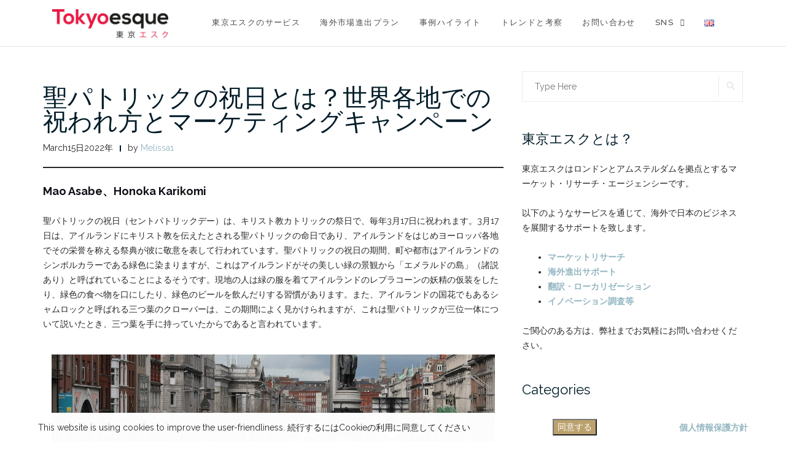

--- FILE ---
content_type: text/html; charset=UTF-8
request_url: https://tokyoesque.com/st-patricksday-in-japan/
body_size: 24119
content:

<!DOCTYPE html>
<html lang="ja" prefix="og: https://ogp.me/ns#">
<head>
	<meta charset="UTF-8">
	<meta name="viewport" content="width=device-width, initial-scale=1">
	<link rel="profile" href="https://gmpg.org/xfn/11">
	<link rel="pingback" href="https://tokyoesque.com/xmlrpc.php">

		<style>img:is([sizes="auto" i], [sizes^="auto," i]) { contain-intrinsic-size: 3000px 1500px }</style>
	
<!-- Search Engine Optimization by Rank Math - https://rankmath.com/ -->
<title>聖パトリックの祝日とは？世界各地での祝われ方とマーケティングキャンペーン - Tokyoesque</title>
<meta name="description" content="聖パトリックの祝日（セントパトリックデー）は、キリスト教カトリックの祭日で、毎年3月17日に祝われます。3月17日は、アイルランドにキリスト教を伝えたとされる聖パトリックの命日であり、アイルランドをはじめヨーロッパ各地でその栄誉を称える祭典が彼に敬意を表して行われています。聖パトリックの祝日の期間、町や都市はアイルランドのシンボルカラーである緑色に染まりますが、これはアイルランドがその美しい緑の景観から「エメラルドの島」（諸説あり）と呼ばれていることによるそうです。現地の人は緑の服を着てアイルランドのレプラコーンの妖精の仮装をしたり、緑色の食べ物を口にしたり、緑色のビールを飲んだりする習慣があります。また、アイルランドの国花でもあるシャムロックと呼ばれる三つ葉のクローバーは、この期間によく見かけられますが、これは聖パトリックが三位一体について説いたとき、三つ葉を手に持っていたからであると言われています。"/>
<meta name="robots" content="follow, index, max-snippet:-1, max-video-preview:-1, max-image-preview:large"/>
<link rel="canonical" href="https://tokyoesque.com/st-patricksday-in-japan/" />
<meta property="og:locale" content="ja_JP" />
<meta property="og:type" content="article" />
<meta property="og:title" content="聖パトリックの祝日とは？世界各地での祝われ方とマーケティングキャンペーン - Tokyoesque" />
<meta property="og:description" content="聖パトリックの祝日（セントパトリックデー）は、キリスト教カトリックの祭日で、毎年3月17日に祝われます。3月17日は、アイルランドにキリスト教を伝えたとされる聖パトリックの命日であり、アイルランドをはじめヨーロッパ各地でその栄誉を称える祭典が彼に敬意を表して行われています。聖パトリックの祝日の期間、町や都市はアイルランドのシンボルカラーである緑色に染まりますが、これはアイルランドがその美しい緑の景観から「エメラルドの島」（諸説あり）と呼ばれていることによるそうです。現地の人は緑の服を着てアイルランドのレプラコーンの妖精の仮装をしたり、緑色の食べ物を口にしたり、緑色のビールを飲んだりする習慣があります。また、アイルランドの国花でもあるシャムロックと呼ばれる三つ葉のクローバーは、この期間によく見かけられますが、これは聖パトリックが三位一体について説いたとき、三つ葉を手に持っていたからであると言われています。" />
<meta property="og:url" content="https://tokyoesque.com/st-patricksday-in-japan/" />
<meta property="og:site_name" content="Tokyoesque - Globally Aware &amp; Curious" />
<meta property="article:publisher" content="https://www.facebook.com/tokyoesque/" />
<meta property="article:tag" content="アイルランド" />
<meta property="article:tag" content="カルチャー" />
<meta property="article:tag" content="ビジネス" />
<meta property="article:tag" content="ホリデーシーズン" />
<meta property="article:tag" content="マーケティング" />
<meta property="article:tag" content="ヨーロッパ" />
<meta property="article:tag" content="海外広告事例" />
<meta property="article:section" content="ヨーロッパ" />
<meta property="og:updated_time" content="2023-09-21T16:02:53+01:00" />
<meta property="og:image" content="https://tokyoesque.com/wp-content/uploads/2022/03/StPatricksDayDublin.webp" />
<meta property="og:image:secure_url" content="https://tokyoesque.com/wp-content/uploads/2022/03/StPatricksDayDublin.webp" />
<meta property="og:image:width" content="1200" />
<meta property="og:image:height" content="675" />
<meta property="og:image:alt" content="聖パトリック　パレード" />
<meta property="og:image:type" content="image/webp" />
<meta property="article:published_time" content="2022-03-15T12:02:58+01:00" />
<meta property="article:modified_time" content="2023-09-21T16:02:53+01:00" />
<meta name="twitter:card" content="summary_large_image" />
<meta name="twitter:title" content="聖パトリックの祝日とは？世界各地での祝われ方とマーケティングキャンペーン - Tokyoesque" />
<meta name="twitter:description" content="聖パトリックの祝日（セントパトリックデー）は、キリスト教カトリックの祭日で、毎年3月17日に祝われます。3月17日は、アイルランドにキリスト教を伝えたとされる聖パトリックの命日であり、アイルランドをはじめヨーロッパ各地でその栄誉を称える祭典が彼に敬意を表して行われています。聖パトリックの祝日の期間、町や都市はアイルランドのシンボルカラーである緑色に染まりますが、これはアイルランドがその美しい緑の景観から「エメラルドの島」（諸説あり）と呼ばれていることによるそうです。現地の人は緑の服を着てアイルランドのレプラコーンの妖精の仮装をしたり、緑色の食べ物を口にしたり、緑色のビールを飲んだりする習慣があります。また、アイルランドの国花でもあるシャムロックと呼ばれる三つ葉のクローバーは、この期間によく見かけられますが、これは聖パトリックが三位一体について説いたとき、三つ葉を手に持っていたからであると言われています。" />
<meta name="twitter:site" content="@Tokyoesque" />
<meta name="twitter:creator" content="@Tokyoesque" />
<meta name="twitter:image" content="https://tokyoesque.com/wp-content/uploads/2022/03/StPatricksDayDublin.webp" />
<meta name="twitter:label1" content="Written by" />
<meta name="twitter:data1" content="Melissa1" />
<meta name="twitter:label2" content="Time to read" />
<meta name="twitter:data2" content="1 minute" />
<script type="application/ld+json" class="rank-math-schema">{"@context":"https://schema.org","@graph":[{"@type":"Place","@id":"https://tokyoesque.com/#place","geo":{"@type":"GeoCoordinates","latitude":"51.5074\u00b0 N","longitude":" 0.1278\u00b0 W"},"hasMap":"https://www.google.com/maps/search/?api=1&amp;query=51.5074\u00b0 N, 0.1278\u00b0 W","address":{"@type":"PostalAddress","streetAddress":"3rd Floor, 86-90 Paul Street","addressLocality":"London","postalCode":"EC2A 4NE","addressCountry":"UK"}},{"@type":"Organization","@id":"https://tokyoesque.com/#organization","name":"Tokyoesque","url":"https://tokyoesque.com","sameAs":["https://www.facebook.com/tokyoesque/","https://twitter.com/Tokyoesque"],"email":"info@tokyoesque.com","address":{"@type":"PostalAddress","streetAddress":"3rd Floor, 86-90 Paul Street","addressLocality":"London","postalCode":"EC2A 4NE","addressCountry":"UK"},"logo":{"@type":"ImageObject","@id":"https://tokyoesque.com/#logo","url":"https://tokyoesque.com/wp-content/uploads/2020/05/Tokyoesque-Logo-1.jpg","contentUrl":"https://tokyoesque.com/wp-content/uploads/2020/05/Tokyoesque-Logo-1.jpg","caption":"Tokyoesque","inLanguage":"ja","width":"2234","height":"556"},"location":{"@id":"https://tokyoesque.com/#place"}},{"@type":"WebSite","@id":"https://tokyoesque.com/#website","url":"https://tokyoesque.com","name":"Tokyoesque","publisher":{"@id":"https://tokyoesque.com/#organization"},"inLanguage":"ja"},{"@type":"ImageObject","@id":"https://tokyoesque.com/wp-content/uploads/2022/03/StPatricksDayDublin.webp","url":"https://tokyoesque.com/wp-content/uploads/2022/03/StPatricksDayDublin.webp","width":"1200","height":"675","caption":"\u8056\u30d1\u30c8\u30ea\u30c3\u30af\u3000\u30d1\u30ec\u30fc\u30c9","inLanguage":"ja"},{"@type":"BreadcrumbList","@id":"https://tokyoesque.com/st-patricksday-in-japan/#breadcrumb","itemListElement":[{"@type":"ListItem","position":"1","item":{"@id":"https://tokyoesque.com","name":"Home"}},{"@type":"ListItem","position":"2","item":{"@id":"https://tokyoesque.com/category/%e3%83%a8%e3%83%bc%e3%83%ad%e3%83%83%e3%83%91-ja/","name":"\u30e8\u30fc\u30ed\u30c3\u30d1"}},{"@type":"ListItem","position":"3","item":{"@id":"https://tokyoesque.com/st-patricksday-in-japan/","name":"\u8056\u30d1\u30c8\u30ea\u30c3\u30af\u306e\u795d\u65e5\u3068\u306f\uff1f\u4e16\u754c\u5404\u5730\u3067\u306e\u795d\u308f\u308c\u65b9\u3068\u30de\u30fc\u30b1\u30c6\u30a3\u30f3\u30b0\u30ad\u30e3\u30f3\u30da\u30fc\u30f3"}}]},{"@type":"WebPage","@id":"https://tokyoesque.com/st-patricksday-in-japan/#webpage","url":"https://tokyoesque.com/st-patricksday-in-japan/","name":"\u8056\u30d1\u30c8\u30ea\u30c3\u30af\u306e\u795d\u65e5\u3068\u306f\uff1f\u4e16\u754c\u5404\u5730\u3067\u306e\u795d\u308f\u308c\u65b9\u3068\u30de\u30fc\u30b1\u30c6\u30a3\u30f3\u30b0\u30ad\u30e3\u30f3\u30da\u30fc\u30f3 - Tokyoesque","datePublished":"2022-03-15T12:02:58+01:00","dateModified":"2023-09-21T16:02:53+01:00","isPartOf":{"@id":"https://tokyoesque.com/#website"},"primaryImageOfPage":{"@id":"https://tokyoesque.com/wp-content/uploads/2022/03/StPatricksDayDublin.webp"},"inLanguage":"ja","breadcrumb":{"@id":"https://tokyoesque.com/st-patricksday-in-japan/#breadcrumb"}},{"@type":"Person","@id":"https://tokyoesque.com/ja/author/melissa1/","name":"Melissa1","url":"https://tokyoesque.com/ja/author/melissa1/","image":{"@type":"ImageObject","@id":"https://secure.gravatar.com/avatar/7cb5318a8b2329fecdb1bf9a6635ada39f77ee25ed8e7420ebc58fba769e2310?s=96&amp;d=mm&amp;r=g","url":"https://secure.gravatar.com/avatar/7cb5318a8b2329fecdb1bf9a6635ada39f77ee25ed8e7420ebc58fba769e2310?s=96&amp;d=mm&amp;r=g","caption":"Melissa1","inLanguage":"ja"},"worksFor":{"@id":"https://tokyoesque.com/#organization"}},{"@type":"BlogPosting","headline":"\u8056\u30d1\u30c8\u30ea\u30c3\u30af\u306e\u795d\u65e5\u3068\u306f\uff1f\u4e16\u754c\u5404\u5730\u3067\u306e\u795d\u308f\u308c\u65b9\u3068\u30de\u30fc\u30b1\u30c6\u30a3\u30f3\u30b0\u30ad\u30e3\u30f3\u30da\u30fc\u30f3 - Tokyoesque","keywords":"\u8056\u30d1\u30c8\u30ea\u30c3\u30af,\u30a2\u30a4\u30eb\u30e9\u30f3\u30c9,\u30a4\u30ae\u30ea\u30b9,\u30de\u30fc\u30b1\u30c6\u30a3\u30f3\u30b0\u30ad\u30e3\u30f3\u30da\u30fc\u30f3,\u30db\u30ea\u30c7\u30fc","datePublished":"2022-03-15T12:02:58+01:00","dateModified":"2023-09-21T16:02:53+01:00","articleSection":"Events, \u30a2\u30e1\u30ea\u30ab, \u30a4\u30ae\u30ea\u30b9, \u30ab\u30eb\u30c1\u30e3\u30fc, \u30d3\u30b8\u30cd\u30b9, \u30de\u30fc\u30b1\u30c6\u30a3\u30f3\u30b0, \u30e8\u30fc\u30ed\u30c3\u30d1, \u30ed\u30f3\u30c9\u30f3","author":{"@id":"https://tokyoesque.com/ja/author/melissa1/","name":"Melissa1"},"publisher":{"@id":"https://tokyoesque.com/#organization"},"description":"\u8056\u30d1\u30c8\u30ea\u30c3\u30af\u306e\u795d\u65e5\uff08\u30bb\u30f3\u30c8\u30d1\u30c8\u30ea\u30c3\u30af\u30c7\u30fc\uff09\u306f\u3001\u30ad\u30ea\u30b9\u30c8\u6559\u30ab\u30c8\u30ea\u30c3\u30af\u306e\u796d\u65e5\u3067\u3001\u6bce\u5e743\u670817\u65e5\u306b\u795d\u308f\u308c\u307e\u3059\u30023\u670817\u65e5\u306f\u3001\u30a2\u30a4\u30eb\u30e9\u30f3\u30c9\u306b\u30ad\u30ea\u30b9\u30c8\u6559\u3092\u4f1d\u3048\u305f\u3068\u3055\u308c\u308b\u8056\u30d1\u30c8\u30ea\u30c3\u30af\u306e\u547d\u65e5\u3067\u3042\u308a\u3001\u30a2\u30a4\u30eb\u30e9\u30f3\u30c9\u3092\u306f\u3058\u3081\u30e8\u30fc\u30ed\u30c3\u30d1\u5404\u5730\u3067\u305d\u306e\u6804\u8a89\u3092\u79f0\u3048\u308b\u796d\u5178\u304c\u5f7c\u306b\u656c\u610f\u3092\u8868\u3057\u3066\u884c\u308f\u308c\u3066\u3044\u307e\u3059\u3002\u8056\u30d1\u30c8\u30ea\u30c3\u30af\u306e\u795d\u65e5\u306e\u671f\u9593\u3001\u753a\u3084\u90fd\u5e02\u306f\u30a2\u30a4\u30eb\u30e9\u30f3\u30c9\u306e\u30b7\u30f3\u30dc\u30eb\u30ab\u30e9\u30fc\u3067\u3042\u308b\u7dd1\u8272\u306b\u67d3\u307e\u308a\u307e\u3059\u304c\u3001\u3053\u308c\u306f\u30a2\u30a4\u30eb\u30e9\u30f3\u30c9\u304c\u305d\u306e\u7f8e\u3057\u3044\u7dd1\u306e\u666f\u89b3\u304b\u3089\u300c\u30a8\u30e1\u30e9\u30eb\u30c9\u306e\u5cf6\u300d\uff08\u8af8\u8aac\u3042\u308a\uff09\u3068\u547c\u3070\u308c\u3066\u3044\u308b\u3053\u3068\u306b\u3088\u308b\u305d\u3046\u3067\u3059\u3002\u73fe\u5730\u306e\u4eba\u306f\u7dd1\u306e\u670d\u3092\u7740\u3066\u30a2\u30a4\u30eb\u30e9\u30f3\u30c9\u306e\u30ec\u30d7\u30e9\u30b3\u30fc\u30f3\u306e\u5996\u7cbe\u306e\u4eee\u88c5\u3092\u3057\u305f\u308a\u3001\u7dd1\u8272\u306e\u98df\u3079\u7269\u3092\u53e3\u306b\u3057\u305f\u308a\u3001\u7dd1\u8272\u306e\u30d3\u30fc\u30eb\u3092\u98f2\u3093\u3060\u308a\u3059\u308b\u7fd2\u6163\u304c\u3042\u308a\u307e\u3059\u3002\u307e\u305f\u3001\u30a2\u30a4\u30eb\u30e9\u30f3\u30c9\u306e\u56fd\u82b1\u3067\u3082\u3042\u308b\u30b7\u30e3\u30e0\u30ed\u30c3\u30af\u3068\u547c\u3070\u308c\u308b\u4e09\u3064\u8449\u306e\u30af\u30ed\u30fc\u30d0\u30fc\u306f\u3001\u3053\u306e\u671f\u9593\u306b\u3088\u304f\u898b\u304b\u3051\u3089\u308c\u307e\u3059\u304c\u3001\u3053\u308c\u306f\u8056\u30d1\u30c8\u30ea\u30c3\u30af\u304c\u4e09\u4f4d\u4e00\u4f53\u306b\u3064\u3044\u3066\u8aac\u3044\u305f\u3068\u304d\u3001\u4e09\u3064\u8449\u3092\u624b\u306b\u6301\u3063\u3066\u3044\u305f\u304b\u3089\u3067\u3042\u308b\u3068\u8a00\u308f\u308c\u3066\u3044\u307e\u3059\u3002","name":"\u8056\u30d1\u30c8\u30ea\u30c3\u30af\u306e\u795d\u65e5\u3068\u306f\uff1f\u4e16\u754c\u5404\u5730\u3067\u306e\u795d\u308f\u308c\u65b9\u3068\u30de\u30fc\u30b1\u30c6\u30a3\u30f3\u30b0\u30ad\u30e3\u30f3\u30da\u30fc\u30f3 - Tokyoesque","@id":"https://tokyoesque.com/st-patricksday-in-japan/#richSnippet","isPartOf":{"@id":"https://tokyoesque.com/st-patricksday-in-japan/#webpage"},"image":{"@id":"https://tokyoesque.com/wp-content/uploads/2022/03/StPatricksDayDublin.webp"},"inLanguage":"ja","mainEntityOfPage":{"@id":"https://tokyoesque.com/st-patricksday-in-japan/#webpage"}}]}</script>
<!-- /Rank Math WordPress SEO plugin -->

<link rel='dns-prefetch' href='//fonts.googleapis.com' />
<link rel="alternate" type="application/rss+xml" title="Tokyoesque - Globally Aware &amp; Curious &raquo; Feed" href="https://tokyoesque.com/ja/feed/" />
<link rel="alternate" type="application/rss+xml" title="Tokyoesque - Globally Aware &amp; Curious &raquo; Comments Feed" href="https://tokyoesque.com/ja/comments/feed/" />
<link rel="alternate" type="application/rss+xml" title="Tokyoesque - Globally Aware &amp; Curious &raquo; 聖パトリックの祝日とは？世界各地での祝われ方とマーケティングキャンペーン Comments Feed" href="https://tokyoesque.com/st-patricksday-in-japan/feed/" />
		<!-- This site uses the Google Analytics by MonsterInsights plugin v9.11.1 - Using Analytics tracking - https://www.monsterinsights.com/ -->
							<script src="//www.googletagmanager.com/gtag/js?id=G-BNGQ371CGE"  data-cfasync="false" data-wpfc-render="false" type="text/javascript" async></script>
			<script data-cfasync="false" data-wpfc-render="false" type="text/javascript">
				var mi_version = '9.11.1';
				var mi_track_user = true;
				var mi_no_track_reason = '';
								var MonsterInsightsDefaultLocations = {"page_location":"https:\/\/tokyoesque.com\/st-patricksday-in-japan\/"};
								if ( typeof MonsterInsightsPrivacyGuardFilter === 'function' ) {
					var MonsterInsightsLocations = (typeof MonsterInsightsExcludeQuery === 'object') ? MonsterInsightsPrivacyGuardFilter( MonsterInsightsExcludeQuery ) : MonsterInsightsPrivacyGuardFilter( MonsterInsightsDefaultLocations );
				} else {
					var MonsterInsightsLocations = (typeof MonsterInsightsExcludeQuery === 'object') ? MonsterInsightsExcludeQuery : MonsterInsightsDefaultLocations;
				}

								var disableStrs = [
										'ga-disable-G-BNGQ371CGE',
									];

				/* Function to detect opted out users */
				function __gtagTrackerIsOptedOut() {
					for (var index = 0; index < disableStrs.length; index++) {
						if (document.cookie.indexOf(disableStrs[index] + '=true') > -1) {
							return true;
						}
					}

					return false;
				}

				/* Disable tracking if the opt-out cookie exists. */
				if (__gtagTrackerIsOptedOut()) {
					for (var index = 0; index < disableStrs.length; index++) {
						window[disableStrs[index]] = true;
					}
				}

				/* Opt-out function */
				function __gtagTrackerOptout() {
					for (var index = 0; index < disableStrs.length; index++) {
						document.cookie = disableStrs[index] + '=true; expires=Thu, 31 Dec 2099 23:59:59 UTC; path=/';
						window[disableStrs[index]] = true;
					}
				}

				if ('undefined' === typeof gaOptout) {
					function gaOptout() {
						__gtagTrackerOptout();
					}
				}
								window.dataLayer = window.dataLayer || [];

				window.MonsterInsightsDualTracker = {
					helpers: {},
					trackers: {},
				};
				if (mi_track_user) {
					function __gtagDataLayer() {
						dataLayer.push(arguments);
					}

					function __gtagTracker(type, name, parameters) {
						if (!parameters) {
							parameters = {};
						}

						if (parameters.send_to) {
							__gtagDataLayer.apply(null, arguments);
							return;
						}

						if (type === 'event') {
														parameters.send_to = monsterinsights_frontend.v4_id;
							var hookName = name;
							if (typeof parameters['event_category'] !== 'undefined') {
								hookName = parameters['event_category'] + ':' + name;
							}

							if (typeof MonsterInsightsDualTracker.trackers[hookName] !== 'undefined') {
								MonsterInsightsDualTracker.trackers[hookName](parameters);
							} else {
								__gtagDataLayer('event', name, parameters);
							}
							
						} else {
							__gtagDataLayer.apply(null, arguments);
						}
					}

					__gtagTracker('js', new Date());
					__gtagTracker('set', {
						'developer_id.dZGIzZG': true,
											});
					if ( MonsterInsightsLocations.page_location ) {
						__gtagTracker('set', MonsterInsightsLocations);
					}
										__gtagTracker('config', 'G-BNGQ371CGE', {"forceSSL":"true","link_attribution":"true"} );
										window.gtag = __gtagTracker;										(function () {
						/* https://developers.google.com/analytics/devguides/collection/analyticsjs/ */
						/* ga and __gaTracker compatibility shim. */
						var noopfn = function () {
							return null;
						};
						var newtracker = function () {
							return new Tracker();
						};
						var Tracker = function () {
							return null;
						};
						var p = Tracker.prototype;
						p.get = noopfn;
						p.set = noopfn;
						p.send = function () {
							var args = Array.prototype.slice.call(arguments);
							args.unshift('send');
							__gaTracker.apply(null, args);
						};
						var __gaTracker = function () {
							var len = arguments.length;
							if (len === 0) {
								return;
							}
							var f = arguments[len - 1];
							if (typeof f !== 'object' || f === null || typeof f.hitCallback !== 'function') {
								if ('send' === arguments[0]) {
									var hitConverted, hitObject = false, action;
									if ('event' === arguments[1]) {
										if ('undefined' !== typeof arguments[3]) {
											hitObject = {
												'eventAction': arguments[3],
												'eventCategory': arguments[2],
												'eventLabel': arguments[4],
												'value': arguments[5] ? arguments[5] : 1,
											}
										}
									}
									if ('pageview' === arguments[1]) {
										if ('undefined' !== typeof arguments[2]) {
											hitObject = {
												'eventAction': 'page_view',
												'page_path': arguments[2],
											}
										}
									}
									if (typeof arguments[2] === 'object') {
										hitObject = arguments[2];
									}
									if (typeof arguments[5] === 'object') {
										Object.assign(hitObject, arguments[5]);
									}
									if ('undefined' !== typeof arguments[1].hitType) {
										hitObject = arguments[1];
										if ('pageview' === hitObject.hitType) {
											hitObject.eventAction = 'page_view';
										}
									}
									if (hitObject) {
										action = 'timing' === arguments[1].hitType ? 'timing_complete' : hitObject.eventAction;
										hitConverted = mapArgs(hitObject);
										__gtagTracker('event', action, hitConverted);
									}
								}
								return;
							}

							function mapArgs(args) {
								var arg, hit = {};
								var gaMap = {
									'eventCategory': 'event_category',
									'eventAction': 'event_action',
									'eventLabel': 'event_label',
									'eventValue': 'event_value',
									'nonInteraction': 'non_interaction',
									'timingCategory': 'event_category',
									'timingVar': 'name',
									'timingValue': 'value',
									'timingLabel': 'event_label',
									'page': 'page_path',
									'location': 'page_location',
									'title': 'page_title',
									'referrer' : 'page_referrer',
								};
								for (arg in args) {
																		if (!(!args.hasOwnProperty(arg) || !gaMap.hasOwnProperty(arg))) {
										hit[gaMap[arg]] = args[arg];
									} else {
										hit[arg] = args[arg];
									}
								}
								return hit;
							}

							try {
								f.hitCallback();
							} catch (ex) {
							}
						};
						__gaTracker.create = newtracker;
						__gaTracker.getByName = newtracker;
						__gaTracker.getAll = function () {
							return [];
						};
						__gaTracker.remove = noopfn;
						__gaTracker.loaded = true;
						window['__gaTracker'] = __gaTracker;
					})();
									} else {
										console.log("");
					(function () {
						function __gtagTracker() {
							return null;
						}

						window['__gtagTracker'] = __gtagTracker;
						window['gtag'] = __gtagTracker;
					})();
									}
			</script>
							<!-- / Google Analytics by MonsterInsights -->
		<script type="text/javascript">
/* <![CDATA[ */
window._wpemojiSettings = {"baseUrl":"https:\/\/s.w.org\/images\/core\/emoji\/16.0.1\/72x72\/","ext":".png","svgUrl":"https:\/\/s.w.org\/images\/core\/emoji\/16.0.1\/svg\/","svgExt":".svg","source":{"concatemoji":"https:\/\/tokyoesque.com\/wp-includes\/js\/wp-emoji-release.min.js?ver=6.8.3"}};
/*! This file is auto-generated */
!function(s,n){var o,i,e;function c(e){try{var t={supportTests:e,timestamp:(new Date).valueOf()};sessionStorage.setItem(o,JSON.stringify(t))}catch(e){}}function p(e,t,n){e.clearRect(0,0,e.canvas.width,e.canvas.height),e.fillText(t,0,0);var t=new Uint32Array(e.getImageData(0,0,e.canvas.width,e.canvas.height).data),a=(e.clearRect(0,0,e.canvas.width,e.canvas.height),e.fillText(n,0,0),new Uint32Array(e.getImageData(0,0,e.canvas.width,e.canvas.height).data));return t.every(function(e,t){return e===a[t]})}function u(e,t){e.clearRect(0,0,e.canvas.width,e.canvas.height),e.fillText(t,0,0);for(var n=e.getImageData(16,16,1,1),a=0;a<n.data.length;a++)if(0!==n.data[a])return!1;return!0}function f(e,t,n,a){switch(t){case"flag":return n(e,"\ud83c\udff3\ufe0f\u200d\u26a7\ufe0f","\ud83c\udff3\ufe0f\u200b\u26a7\ufe0f")?!1:!n(e,"\ud83c\udde8\ud83c\uddf6","\ud83c\udde8\u200b\ud83c\uddf6")&&!n(e,"\ud83c\udff4\udb40\udc67\udb40\udc62\udb40\udc65\udb40\udc6e\udb40\udc67\udb40\udc7f","\ud83c\udff4\u200b\udb40\udc67\u200b\udb40\udc62\u200b\udb40\udc65\u200b\udb40\udc6e\u200b\udb40\udc67\u200b\udb40\udc7f");case"emoji":return!a(e,"\ud83e\udedf")}return!1}function g(e,t,n,a){var r="undefined"!=typeof WorkerGlobalScope&&self instanceof WorkerGlobalScope?new OffscreenCanvas(300,150):s.createElement("canvas"),o=r.getContext("2d",{willReadFrequently:!0}),i=(o.textBaseline="top",o.font="600 32px Arial",{});return e.forEach(function(e){i[e]=t(o,e,n,a)}),i}function t(e){var t=s.createElement("script");t.src=e,t.defer=!0,s.head.appendChild(t)}"undefined"!=typeof Promise&&(o="wpEmojiSettingsSupports",i=["flag","emoji"],n.supports={everything:!0,everythingExceptFlag:!0},e=new Promise(function(e){s.addEventListener("DOMContentLoaded",e,{once:!0})}),new Promise(function(t){var n=function(){try{var e=JSON.parse(sessionStorage.getItem(o));if("object"==typeof e&&"number"==typeof e.timestamp&&(new Date).valueOf()<e.timestamp+604800&&"object"==typeof e.supportTests)return e.supportTests}catch(e){}return null}();if(!n){if("undefined"!=typeof Worker&&"undefined"!=typeof OffscreenCanvas&&"undefined"!=typeof URL&&URL.createObjectURL&&"undefined"!=typeof Blob)try{var e="postMessage("+g.toString()+"("+[JSON.stringify(i),f.toString(),p.toString(),u.toString()].join(",")+"));",a=new Blob([e],{type:"text/javascript"}),r=new Worker(URL.createObjectURL(a),{name:"wpTestEmojiSupports"});return void(r.onmessage=function(e){c(n=e.data),r.terminate(),t(n)})}catch(e){}c(n=g(i,f,p,u))}t(n)}).then(function(e){for(var t in e)n.supports[t]=e[t],n.supports.everything=n.supports.everything&&n.supports[t],"flag"!==t&&(n.supports.everythingExceptFlag=n.supports.everythingExceptFlag&&n.supports[t]);n.supports.everythingExceptFlag=n.supports.everythingExceptFlag&&!n.supports.flag,n.DOMReady=!1,n.readyCallback=function(){n.DOMReady=!0}}).then(function(){return e}).then(function(){var e;n.supports.everything||(n.readyCallback(),(e=n.source||{}).concatemoji?t(e.concatemoji):e.wpemoji&&e.twemoji&&(t(e.twemoji),t(e.wpemoji)))}))}((window,document),window._wpemojiSettings);
/* ]]> */
</script>
<style id='wp-emoji-styles-inline-css' type='text/css'>

	img.wp-smiley, img.emoji {
		display: inline !important;
		border: none !important;
		box-shadow: none !important;
		height: 1em !important;
		width: 1em !important;
		margin: 0 0.07em !important;
		vertical-align: -0.1em !important;
		background: none !important;
		padding: 0 !important;
	}
</style>
<link rel='stylesheet' id='wp-block-library-css' href='https://tokyoesque.com/wp-includes/css/dist/block-library/style.min.css?ver=6.8.3' type='text/css' media='all' />
<style id='classic-theme-styles-inline-css' type='text/css'>
/*! This file is auto-generated */
.wp-block-button__link{color:#fff;background-color:#32373c;border-radius:9999px;box-shadow:none;text-decoration:none;padding:calc(.667em + 2px) calc(1.333em + 2px);font-size:1.125em}.wp-block-file__button{background:#32373c;color:#fff;text-decoration:none}
</style>
<link rel='stylesheet' id='ultimate_blocks-cgb-style-css-css' href='https://tokyoesque.com/wp-content/plugins/ultimate-blocks/dist/blocks.style.build.css?ver=3.4.9' type='text/css' media='all' />
<style id='global-styles-inline-css' type='text/css'>
:root{--wp--preset--aspect-ratio--square: 1;--wp--preset--aspect-ratio--4-3: 4/3;--wp--preset--aspect-ratio--3-4: 3/4;--wp--preset--aspect-ratio--3-2: 3/2;--wp--preset--aspect-ratio--2-3: 2/3;--wp--preset--aspect-ratio--16-9: 16/9;--wp--preset--aspect-ratio--9-16: 9/16;--wp--preset--color--black: #000000;--wp--preset--color--cyan-bluish-gray: #abb8c3;--wp--preset--color--white: #ffffff;--wp--preset--color--pale-pink: #f78da7;--wp--preset--color--vivid-red: #cf2e2e;--wp--preset--color--luminous-vivid-orange: #ff6900;--wp--preset--color--luminous-vivid-amber: #fcb900;--wp--preset--color--light-green-cyan: #7bdcb5;--wp--preset--color--vivid-green-cyan: #00d084;--wp--preset--color--pale-cyan-blue: #8ed1fc;--wp--preset--color--vivid-cyan-blue: #0693e3;--wp--preset--color--vivid-purple: #9b51e0;--wp--preset--gradient--vivid-cyan-blue-to-vivid-purple: linear-gradient(135deg,rgba(6,147,227,1) 0%,rgb(155,81,224) 100%);--wp--preset--gradient--light-green-cyan-to-vivid-green-cyan: linear-gradient(135deg,rgb(122,220,180) 0%,rgb(0,208,130) 100%);--wp--preset--gradient--luminous-vivid-amber-to-luminous-vivid-orange: linear-gradient(135deg,rgba(252,185,0,1) 0%,rgba(255,105,0,1) 100%);--wp--preset--gradient--luminous-vivid-orange-to-vivid-red: linear-gradient(135deg,rgba(255,105,0,1) 0%,rgb(207,46,46) 100%);--wp--preset--gradient--very-light-gray-to-cyan-bluish-gray: linear-gradient(135deg,rgb(238,238,238) 0%,rgb(169,184,195) 100%);--wp--preset--gradient--cool-to-warm-spectrum: linear-gradient(135deg,rgb(74,234,220) 0%,rgb(151,120,209) 20%,rgb(207,42,186) 40%,rgb(238,44,130) 60%,rgb(251,105,98) 80%,rgb(254,248,76) 100%);--wp--preset--gradient--blush-light-purple: linear-gradient(135deg,rgb(255,206,236) 0%,rgb(152,150,240) 100%);--wp--preset--gradient--blush-bordeaux: linear-gradient(135deg,rgb(254,205,165) 0%,rgb(254,45,45) 50%,rgb(107,0,62) 100%);--wp--preset--gradient--luminous-dusk: linear-gradient(135deg,rgb(255,203,112) 0%,rgb(199,81,192) 50%,rgb(65,88,208) 100%);--wp--preset--gradient--pale-ocean: linear-gradient(135deg,rgb(255,245,203) 0%,rgb(182,227,212) 50%,rgb(51,167,181) 100%);--wp--preset--gradient--electric-grass: linear-gradient(135deg,rgb(202,248,128) 0%,rgb(113,206,126) 100%);--wp--preset--gradient--midnight: linear-gradient(135deg,rgb(2,3,129) 0%,rgb(40,116,252) 100%);--wp--preset--font-size--small: 13px;--wp--preset--font-size--medium: 20px;--wp--preset--font-size--large: 36px;--wp--preset--font-size--x-large: 42px;--wp--preset--spacing--20: 0.44rem;--wp--preset--spacing--30: 0.67rem;--wp--preset--spacing--40: 1rem;--wp--preset--spacing--50: 1.5rem;--wp--preset--spacing--60: 2.25rem;--wp--preset--spacing--70: 3.38rem;--wp--preset--spacing--80: 5.06rem;--wp--preset--shadow--natural: 6px 6px 9px rgba(0, 0, 0, 0.2);--wp--preset--shadow--deep: 12px 12px 50px rgba(0, 0, 0, 0.4);--wp--preset--shadow--sharp: 6px 6px 0px rgba(0, 0, 0, 0.2);--wp--preset--shadow--outlined: 6px 6px 0px -3px rgba(255, 255, 255, 1), 6px 6px rgba(0, 0, 0, 1);--wp--preset--shadow--crisp: 6px 6px 0px rgba(0, 0, 0, 1);}:where(.is-layout-flex){gap: 0.5em;}:where(.is-layout-grid){gap: 0.5em;}body .is-layout-flex{display: flex;}.is-layout-flex{flex-wrap: wrap;align-items: center;}.is-layout-flex > :is(*, div){margin: 0;}body .is-layout-grid{display: grid;}.is-layout-grid > :is(*, div){margin: 0;}:where(.wp-block-columns.is-layout-flex){gap: 2em;}:where(.wp-block-columns.is-layout-grid){gap: 2em;}:where(.wp-block-post-template.is-layout-flex){gap: 1.25em;}:where(.wp-block-post-template.is-layout-grid){gap: 1.25em;}.has-black-color{color: var(--wp--preset--color--black) !important;}.has-cyan-bluish-gray-color{color: var(--wp--preset--color--cyan-bluish-gray) !important;}.has-white-color{color: var(--wp--preset--color--white) !important;}.has-pale-pink-color{color: var(--wp--preset--color--pale-pink) !important;}.has-vivid-red-color{color: var(--wp--preset--color--vivid-red) !important;}.has-luminous-vivid-orange-color{color: var(--wp--preset--color--luminous-vivid-orange) !important;}.has-luminous-vivid-amber-color{color: var(--wp--preset--color--luminous-vivid-amber) !important;}.has-light-green-cyan-color{color: var(--wp--preset--color--light-green-cyan) !important;}.has-vivid-green-cyan-color{color: var(--wp--preset--color--vivid-green-cyan) !important;}.has-pale-cyan-blue-color{color: var(--wp--preset--color--pale-cyan-blue) !important;}.has-vivid-cyan-blue-color{color: var(--wp--preset--color--vivid-cyan-blue) !important;}.has-vivid-purple-color{color: var(--wp--preset--color--vivid-purple) !important;}.has-black-background-color{background-color: var(--wp--preset--color--black) !important;}.has-cyan-bluish-gray-background-color{background-color: var(--wp--preset--color--cyan-bluish-gray) !important;}.has-white-background-color{background-color: var(--wp--preset--color--white) !important;}.has-pale-pink-background-color{background-color: var(--wp--preset--color--pale-pink) !important;}.has-vivid-red-background-color{background-color: var(--wp--preset--color--vivid-red) !important;}.has-luminous-vivid-orange-background-color{background-color: var(--wp--preset--color--luminous-vivid-orange) !important;}.has-luminous-vivid-amber-background-color{background-color: var(--wp--preset--color--luminous-vivid-amber) !important;}.has-light-green-cyan-background-color{background-color: var(--wp--preset--color--light-green-cyan) !important;}.has-vivid-green-cyan-background-color{background-color: var(--wp--preset--color--vivid-green-cyan) !important;}.has-pale-cyan-blue-background-color{background-color: var(--wp--preset--color--pale-cyan-blue) !important;}.has-vivid-cyan-blue-background-color{background-color: var(--wp--preset--color--vivid-cyan-blue) !important;}.has-vivid-purple-background-color{background-color: var(--wp--preset--color--vivid-purple) !important;}.has-black-border-color{border-color: var(--wp--preset--color--black) !important;}.has-cyan-bluish-gray-border-color{border-color: var(--wp--preset--color--cyan-bluish-gray) !important;}.has-white-border-color{border-color: var(--wp--preset--color--white) !important;}.has-pale-pink-border-color{border-color: var(--wp--preset--color--pale-pink) !important;}.has-vivid-red-border-color{border-color: var(--wp--preset--color--vivid-red) !important;}.has-luminous-vivid-orange-border-color{border-color: var(--wp--preset--color--luminous-vivid-orange) !important;}.has-luminous-vivid-amber-border-color{border-color: var(--wp--preset--color--luminous-vivid-amber) !important;}.has-light-green-cyan-border-color{border-color: var(--wp--preset--color--light-green-cyan) !important;}.has-vivid-green-cyan-border-color{border-color: var(--wp--preset--color--vivid-green-cyan) !important;}.has-pale-cyan-blue-border-color{border-color: var(--wp--preset--color--pale-cyan-blue) !important;}.has-vivid-cyan-blue-border-color{border-color: var(--wp--preset--color--vivid-cyan-blue) !important;}.has-vivid-purple-border-color{border-color: var(--wp--preset--color--vivid-purple) !important;}.has-vivid-cyan-blue-to-vivid-purple-gradient-background{background: var(--wp--preset--gradient--vivid-cyan-blue-to-vivid-purple) !important;}.has-light-green-cyan-to-vivid-green-cyan-gradient-background{background: var(--wp--preset--gradient--light-green-cyan-to-vivid-green-cyan) !important;}.has-luminous-vivid-amber-to-luminous-vivid-orange-gradient-background{background: var(--wp--preset--gradient--luminous-vivid-amber-to-luminous-vivid-orange) !important;}.has-luminous-vivid-orange-to-vivid-red-gradient-background{background: var(--wp--preset--gradient--luminous-vivid-orange-to-vivid-red) !important;}.has-very-light-gray-to-cyan-bluish-gray-gradient-background{background: var(--wp--preset--gradient--very-light-gray-to-cyan-bluish-gray) !important;}.has-cool-to-warm-spectrum-gradient-background{background: var(--wp--preset--gradient--cool-to-warm-spectrum) !important;}.has-blush-light-purple-gradient-background{background: var(--wp--preset--gradient--blush-light-purple) !important;}.has-blush-bordeaux-gradient-background{background: var(--wp--preset--gradient--blush-bordeaux) !important;}.has-luminous-dusk-gradient-background{background: var(--wp--preset--gradient--luminous-dusk) !important;}.has-pale-ocean-gradient-background{background: var(--wp--preset--gradient--pale-ocean) !important;}.has-electric-grass-gradient-background{background: var(--wp--preset--gradient--electric-grass) !important;}.has-midnight-gradient-background{background: var(--wp--preset--gradient--midnight) !important;}.has-small-font-size{font-size: var(--wp--preset--font-size--small) !important;}.has-medium-font-size{font-size: var(--wp--preset--font-size--medium) !important;}.has-large-font-size{font-size: var(--wp--preset--font-size--large) !important;}.has-x-large-font-size{font-size: var(--wp--preset--font-size--x-large) !important;}
:where(.wp-block-post-template.is-layout-flex){gap: 1.25em;}:where(.wp-block-post-template.is-layout-grid){gap: 1.25em;}
:where(.wp-block-columns.is-layout-flex){gap: 2em;}:where(.wp-block-columns.is-layout-grid){gap: 2em;}
:root :where(.wp-block-pullquote){font-size: 1.5em;line-height: 1.6;}
</style>
<link rel='stylesheet' id='ub-extension-style-css-css' href='https://tokyoesque.com/wp-content/plugins/ultimate-blocks/src/extensions/style.css?ver=6.8.3' type='text/css' media='all' />
<link rel='stylesheet' id='fhw_dsgvo_cookie_register_frontend_style-css' href='https://tokyoesque.com/wp-content/plugins/dsgvo-tools-cookie-hinweis-datenschutz/styles/frontend.css?ver=1768756472' type='text/css' media='all' />
<link rel='stylesheet' id='bootstrap-css' href='https://tokyoesque.com/wp-content/themes/shapely/assets/css/bootstrap.min.css?ver=6.8.3' type='text/css' media='all' />
<link rel='stylesheet' id='font-awesome-css' href='https://tokyoesque.com/wp-content/themes/shapely/assets/css/fontawesome/all.min.css?ver=6.8.3' type='text/css' media='all' />
<link rel='stylesheet' id='shapely-fonts-css' href='//fonts.googleapis.com/css?family=Raleway%3A100%2C300%2C400%2C500%2C600%2C700&#038;display=swap&#038;ver=6.8.3' type='text/css' media='all' />
<link rel='stylesheet' id='flexslider-css' href='https://tokyoesque.com/wp-content/themes/shapely/assets/css/flexslider.css?ver=6.8.3' type='text/css' media='all' />
<link rel='stylesheet' id='shapely-style-css' href='https://tokyoesque.com/wp-content/themes/shapely/style.css?ver=6.8.3' type='text/css' media='all' />
<link rel='stylesheet' id='owl.carousel-css' href='https://tokyoesque.com/wp-content/themes/shapely/assets/js/owl-carousel/owl.carousel.min.css?ver=6.8.3' type='text/css' media='all' />
<link rel='stylesheet' id='owl.carousel.theme-css' href='https://tokyoesque.com/wp-content/themes/shapely/assets/js/owl-carousel/owl.theme.default.css?ver=6.8.3' type='text/css' media='all' />
<script type="text/javascript" src="https://tokyoesque.com/wp-content/plugins/google-analytics-for-wordpress/assets/js/frontend-gtag.min.js?ver=9.11.1" id="monsterinsights-frontend-script-js" async="async" data-wp-strategy="async"></script>
<script data-cfasync="false" data-wpfc-render="false" type="text/javascript" id='monsterinsights-frontend-script-js-extra'>/* <![CDATA[ */
var monsterinsights_frontend = {"js_events_tracking":"true","download_extensions":"doc,pdf,ppt,zip,xls,docx,pptx,xlsx","inbound_paths":"[{\"path\":\"\\\/go\\\/\",\"label\":\"affiliate\"},{\"path\":\"\\\/recommend\\\/\",\"label\":\"affiliate\"}]","home_url":"https:\/\/tokyoesque.com","hash_tracking":"false","v4_id":"G-BNGQ371CGE"};/* ]]> */
</script>
<script type="text/javascript" src="https://tokyoesque.com/wp-includes/js/jquery/jquery.min.js?ver=3.7.1" id="jquery-core-js"></script>
<script type="text/javascript" src="https://tokyoesque.com/wp-includes/js/jquery/jquery-migrate.min.js?ver=3.4.1" id="jquery-migrate-js"></script>
<script type="text/javascript" src="https://tokyoesque.com/wp-content/plugins/dsgvo-tools-cookie-hinweis-datenschutz/js/js.js?ver=1768756472" id="fhw_dsgvo_cookie_js-js"></script>
<link rel="https://api.w.org/" href="https://tokyoesque.com/wp-json/" /><link rel="alternate" title="JSON" type="application/json" href="https://tokyoesque.com/wp-json/wp/v2/posts/7182" /><link rel="EditURI" type="application/rsd+xml" title="RSD" href="https://tokyoesque.com/xmlrpc.php?rsd" />
<meta name="generator" content="WordPress 6.8.3" />
<link rel='shortlink' href='https://tokyoesque.com/?p=7182' />
<link rel="alternate" title="oEmbed (JSON)" type="application/json+oembed" href="https://tokyoesque.com/wp-json/oembed/1.0/embed?url=https%3A%2F%2Ftokyoesque.com%2Fst-patricksday-in-japan%2F" />
<link rel="alternate" title="oEmbed (XML)" type="text/xml+oembed" href="https://tokyoesque.com/wp-json/oembed/1.0/embed?url=https%3A%2F%2Ftokyoesque.com%2Fst-patricksday-in-japan%2F&#038;format=xml" />
    
    <script type="text/javascript">
        var ajaxurl = 'https://tokyoesque.com/wp-admin/admin-ajax.php';
    </script>
<script type='text/javascript'>
/* <![CDATA[ */
var VPData = {"version":"3.3.13","pro":false,"__":{"couldnt_retrieve_vp":"Couldn't retrieve Visual Portfolio ID.","pswp_close":"Close (Esc)","pswp_share":"Share","pswp_fs":"Toggle fullscreen","pswp_zoom":"Zoom in\/out","pswp_prev":"Previous (arrow left)","pswp_next":"Next (arrow right)","pswp_share_fb":"Share on Facebook","pswp_share_tw":"Tweet","pswp_share_pin":"Pin it","pswp_download":"Download","fancybox_close":"Close","fancybox_next":"Next","fancybox_prev":"Previous","fancybox_error":"The requested content cannot be loaded. <br \/> Please try again later.","fancybox_play_start":"Start slideshow","fancybox_play_stop":"Pause slideshow","fancybox_full_screen":"Full screen","fancybox_thumbs":"Thumbnails","fancybox_download":"Download","fancybox_share":"Share","fancybox_zoom":"Zoom"},"settingsPopupGallery":{"enable_on_wordpress_images":false,"vendor":"fancybox","deep_linking":false,"deep_linking_url_to_share_images":false,"show_arrows":true,"show_counter":true,"show_zoom_button":true,"show_fullscreen_button":true,"show_share_button":true,"show_close_button":true,"show_thumbs":true,"show_download_button":false,"show_slideshow":false,"click_to_zoom":true,"restore_focus":true},"screenSizes":[320,576,768,992,1200]};
/* ]]> */
</script>
		<noscript>
			<style type="text/css">
				.vp-portfolio__preloader-wrap{display:none}.vp-portfolio__filter-wrap,.vp-portfolio__items-wrap,.vp-portfolio__pagination-wrap,.vp-portfolio__sort-wrap{opacity:1;visibility:visible}.vp-portfolio__item .vp-portfolio__item-img noscript+img,.vp-portfolio__thumbnails-wrap{display:none}
			</style>
		</noscript>
		<style type="text/css">a, .image-bg a, .contact-section .social-icons li a, a:visited, .footer .footer-credits a, .post-content .post-meta li a, .post-content .shapely-category a, .module.widget-handle i {color:#93b6c1 }a:hover,
				a:active,
				a:focus,
				.post-title a:hover,
				.post-title a:focus,
				.image-bg a:hover,
				.image-bg a:focus,
				.contact-section .social-icons li a:hover,
				.contact-section .social-icons li a:focus,
				.footer .footer-credits a:hover,
				.footer .footer-credits a:focus,
				.post-content .post-meta li a:hover,
				.post-content .post-meta li a:focus,
				.widget.widget_recent_entries ul li a:focus,
				.widget.widget_recent_entries ul li a:hover,
				.widget.widget_recent_comments ul li .comment-author-link a:focus,
				.widget.widget_recent_comments ul li .comment-author-link a:hover,
				.widget.widget_archive > div ul li a:focus,
				.widget.widget_archive > div ul li a:hover,
				.widget.widget_archive ul li a:focus,
				.widget.widget_archive ul li a:hover,
				.widget.widget_categories > div ul li a:focus,
				.widget.widget_categories > div ul li a:hover,
				.widget.widget_categories ul li a:focus,
				.widget.widget_categories ul li a:hover,
				.widget.widget_meta > div ul li a:focus,
				.widget.widget_meta > div ul li a:hover,
				.widget.widget_meta ul li a:focus,
				.widget.widget_meta ul li a:hover,
				.widget.widget_pages > div ul li a:focus,
				.widget.widget_pages > div ul li a:hover,
				.widget.widget_pages ul li a:focus,
				.widget.widget_pages ul li a:hover,
				.widget.widget_nav_menu > div ul li a:focus,
				.widget.widget_nav_menu > div ul li a:hover,
				.widget.widget_nav_menu ul li a:focus,
				.widget.widget_nav_menu ul li a:hover,
				.widget.widget_nav_menu .menu > li a:focus,
				.widget.widget_nav_menu .menu > li a:hover,
				.widget.widget_tag_cloud a:focus,
				.widget.widget_tag_cloud a:hover,
				.widget_product_categories ul.product-categories li a:hover,
				.widget_product_categories ul.product-categories li a:focus,
				.widget_product_tag_cloud .tagcloud a:hover,
				.widget_product_tag_cloud .tagcloud a:focus,
				.widget_products .product_list_widget a:hover,
				.widget_products .product_list_widget a:focus,
				.woocommerce.widget ul.cart_list li a:hover,
				.woocommerce.widget ul.cart_list li a:focus,
				.woocommerce.widget ul.product_list_widget li a:hover,
				.woocommerce.widget ul.product_list_widget li a:focus,
				.woocommerce .widget_layered_nav_filters ul li a:hover,
				.woocommerce .widget_layered_nav_filters ul li a:focus,
				.woocommerce .widget_layered_nav ul li a:hover,
				.woocommerce .widget_layered_nav ul li a:focus,
				.main-navigation .menu > li > ul li:hover > a,
				.main-navigation .menu > li > ul li:focus > a,
				.main-navigation .menu > li > ul .dropdown:hover:after,
				.main-navigation .menu > li > ul .dropdown:focus:after,
				.main-navigation .menu li a:focus,
				.main-navigation .menu li:focus > a,
				.main-navigation .menu > li > ul li a:focus,
				.post-content .shapely-category a:hover,
				.post-content .shapely-category a:focus,
				.main-navigation .menu li:hover > a,
				.main-navigation .menu li:focus > a,
				.main-navigation .menu > li:hover:after,
				.main-navigation .menu > li:focus-within:after,
				.bg-dark .social-list a:hover,
				.bg-dark .social-list a:focus,
				.shapely-social .shapely-social-icon:hover,
				.shapely-social .shapely-social-icon:focus { color: #baa06b;}.btn-filled, .btn-filled:visited, .woocommerce #respond input#submit.alt,
          .woocommerce a.button.alt, .woocommerce button.button.alt,
          .woocommerce input.button.alt, .woocommerce #respond input#submit,
          .woocommerce a.button, .woocommerce button.button,
          .woocommerce input.button,
          .video-widget .video-controls button,
          input[type="submit"],
          button[type="submit"],
          .post-content .more-link { background:#e51a36 !important; border: 2px solid #e51a36 !important;}.shapely_home_parallax > section:not(.image-bg) .btn-white { color:#e51a36 !important; border: 2px solid#e51a36 !important; }.btn-filled:hover,
				.btn-filled:focus,
				.woocommerce #respond input#submit.alt:hover,
				.woocommerce #respond input#submit.alt:focus,
				.woocommerce a.button.alt:hover,
				.woocommerce a.button.alt:focus,
				.woocommerce button.button.alt:hover,
				.woocommerce button.button.alt:focus,
				.woocommerce input.button.alt:hover,
				.woocommerce input.button.alt:focus,
				.woocommerce #respond input#submit:hover,
				.woocommerce #respond input#submit:focus,
				.woocommerce a.button:hover,
				.woocommerce a.button:focus,
				.woocommerce button.button:hover,
				.woocommerce button.button:focus,
				.woocommerce input.button:hover,
				.woocommerce input.button:focus,
				.video-widget .video-controls button:hover,
				.video-widget .video-controls button:focus,
				input[type="submit"]:hover,
				input[type="submit"]:focus,
				button[type="submit"]:hover,
				button[type="submit"]:focus,
				.post-content .more-link:hover,
				.post-content .more-link:focus,
				.btn:not(.btn-white):hover,
				.btn:not(.btn-white):focus,
				.button:not(.btn-white):hover,
				.button:not(.btn-white):focus
				{ background: #baa06b !important; border: 2px solid#baa06b !important;}.shapely_home_parallax > section:not(.image-bg) .btn-white:hover,
				.shapely_home_parallax > section:not(.image-bg) .btn-white:focus,
				.pagination span:not( .dots ),
				.pagination a:hover,
				.pagination a:focus,
				.woocommerce-pagination ul.page-numbers span.page-numbers,
				.woocommerce nav.woocommerce-pagination ul li a:focus,
				.woocommerce nav.woocommerce-pagination ul li a:hover,
				.woocommerce nav.woocommerce-pagination ul li span.current { background-color: #baa06b !important; border-color: #baa06b !important;color: #fff !important; }.widget.widget_search .search-form > input#s:hover,
				.widget.widget_search .search-form > input#s:focus,
				.widget.widget_calendar #wp-calendar td:not(.pad):not(#next):not(#prev)#today,
				.widget_product_search .woocommerce-product-search > input.search-field:hover,
				.widget_product_search .woocommerce-product-search > input.search-field:focus,
				.widget.widget_search input[type="text"]:focus + button[type="submit"].searchsubmit,
				.widget.widget_search input[type="text"]:hover + button[type="submit"].searchsubmit,
				textarea:hover,
				textarea:focus,
				input[type="text"]:hover,
				input[type="search"]:hover,
				input[type="email"]:hover,
				input[type="tel"]:hover,
				input[type="text"]:focus,
				input[type="search"]:focus,
				input[type="email"]:focus,
				input[type="tel"]:focus,
				.widget.widget_product_search input[type="text"]:focus + button[type="submit"].searchsubmit,
				.widget.widget_product_search input[type="text"]:hover + button[type="submit"].searchsubmit
				{ border-color: #baa06b !important }.widget.widget_calendar #wp-calendar > caption:after,
				.widget.widget_calendar #wp-calendar td:not(.pad):not(#next):not(#prev)#today:hover,
				.widget.widget_calendar #wp-calendar td:not(.pad):not(#next):not(#prev)#today:focus
				{ background-color: #baa06b }.widget.widget_search input[type="text"]:focus + button[type="submit"].searchsubmit,
				.widget.widget_search input[type="text"]:hover + button[type="submit"].searchsubmit,
				.widget.widget_product_search input[type="text"]:focus + button[type="submit"].searchsubmit,
				.widget.widget_product_search input[type="text"]:hover + button[type="submit"].searchsubmit,
				.image-bg .text-slider .flex-direction-nav li a:focus:before
				{ color: #baa06b }</style>		<style type="text/css">
			/* If html does not have either class, do not show lazy loaded images. */
			html:not(.vp-lazyload-enabled):not(.js) .vp-lazyload {
				display: none;
			}
		</style>
		<script>
			document.documentElement.classList.add(
				'vp-lazyload-enabled'
			);
		</script>
		<!-- Google Tag Manager -->
<script>(function(w,d,s,l,i){w[l]=w[l]||[];w[l].push({'gtm.start':
new Date().getTime(),event:'gtm.js'});var f=d.getElementsByTagName(s)[0],
j=d.createElement(s),dl=l!='dataLayer'?'&l='+l:'';j.async=true;j.src=
'https://www.googletagmanager.com/gtm.js?id='+i+dl;f.parentNode.insertBefore(j,f);
})(window,document,'script','dataLayer','GTM-PT9F8PG');</script>
<!-- End Google Tag Manager -->

<link rel="icon" href="https://tokyoesque.com/wp-content/uploads/2020/05/globe.png" sizes="32x32" />
<link rel="icon" href="https://tokyoesque.com/wp-content/uploads/2020/05/globe.png" sizes="192x192" />
<link rel="apple-touch-icon" href="https://tokyoesque.com/wp-content/uploads/2020/05/globe.png" />
<meta name="msapplication-TileImage" content="https://tokyoesque.com/wp-content/uploads/2020/05/globe.png" />
		<style type="text/css" id="wp-custom-css">
			body.home .top-parallax-section h2 { 
    color: #ffffff;
	 font-size: 45px;
}

/*Contact menu button*/
.btn_contact{
    width:100px;
    height:54px;
    line-height:54px;
}
.btn_contact a{
    display:block;
    width:100%;
    height:100%;
    background:#FFFFFF;
    text-align:center;
    border:2px solid #E51A36;
    font-size:15px;
    font-weight:bold;
    border-radius:43px;
    -webkit-border-radius:43px;
    -moz-border-radius:43px;
}
.btn_contact a:hover{
    background:#27282B;
    margin-left:0px;
    margin-top:0px;
    border:2px solid #FFFFFF;
    box-shadow:none;
}

/*Remove title, date and author information*/
.page .entry-meta {
    display: none;
}

#shapely_home_parallax-2 {
   background: rgba(70, 72, 82, 0.5)
}

/*Move the header to the top*/
#shapely_home_parallax-2 
	.align-transform {
    top: 27%;
}


.top-parallax-section p {
    font-size: 16px;
    color: #21324D
}

body { color: #27282B; }

section {
padding: 40px 0px;
}

/*Remove Category and image*/
header.entry-header.nolist {
    display: none;
}

/*Remove callout*/
.header-callout {
    display: none;
}

.shapely_home_features .fa:before {
color: #21324D;
}

.page .bottom-header,
.single .bottom-header{
display: none !important;
}

/* Form button styles */
div.wpforms-container-full .wpforms-form input[type=submit], 
div.wpforms-container-full .wpforms-form button[type=submit] {
    color: #fff; /* White text */
    padding-top: 0px; /* Decrease distance between text and border */
	    padding-bottom: 0px; /* Decrease distance between text and border */
}

/* Form width */
div.wpforms-container-full .wpforms-form textarea {
max-width: 60%;
}

/*Menu font edit*/
.main-navigation .menu li a {
	letter-spacing: 1.4px;
	text-transform: capitalize
}

/* Remove Search */
#site-navigation .search-widget-handle {
    display: none;
}
/*Fixed header*/
header#masthead {
    position: fixed;
    z-index: 1000;
    width: 100%;
}
#page > #content {
    top: 76px;
    position: relative;
}


		</style>
			
	
	
	
	
	<!-- Google tag (gtag.js) -->
<script async src="https://www.googletagmanager.com/gtag/js?id=G-28G40E0QF7"></script>
<script>
  window.dataLayer = window.dataLayer || [];
  function gtag(){dataLayer.push(arguments);}
  gtag('js', new Date());

  gtag('config', 'G-28G40E0QF7');
</script>
	
	
	
	
	
</head>

<body class="wp-singular post-template-default single single-post postid-7182 single-format-standard wp-custom-logo wp-theme-shapely group-blog has-sidebar-right">
<!-- Google Tag Manager (noscript) -->
<noscript><iframe src="https://www.googletagmanager.com/ns.html?id=GTM-PT9F8PG"
height="0" width="0" style="display:none;visibility:hidden"></iframe></noscript>
<!-- End Google Tag Manager (noscript) -->
	<div id="page" class="site">
	<a class="skip-link screen-reader-text" href="#content">Skip to content</a>

	<header id="masthead" class="site-header" role="banner">
		<div class="nav-container">
			<nav  id="site-navigation" class="main-navigation" role="navigation">
				<div class="container nav-bar">
					<div class="flex-row">
						<div class="module left site-title-container">
							<a href="https://tokyoesque.com/jphome/" class="custom-logo-link" rel="home"><img width="189" height="47" src="https://tokyoesque.com/wp-content/uploads/2020/05/Tokyoesque-Logo-1-768x191.jpg" class="custom-logo logo" alt="Tokyoesque &#8211; Globally Aware &amp; Curious" /></a>						</div>
						<button class="module widget-handle mobile-toggle right visible-sm visible-xs">
							<i class="fa fa-bars"></i>
						</button>
						<div class="module-group right">
							<div class="module left">
								<div class="collapse navbar-collapse navbar-ex1-collapse"><ul id="menu" class="menu"><li id="menu-item-2247" class="menu-item menu-item-type-post_type menu-item-object-page menu-item-2247"><a title="東京エスクのサービス" href="https://tokyoesque.com/services-jp/">東京エスクのサービス</a></li>
<li id="menu-item-7571" class="menu-item menu-item-type-post_type menu-item-object-page menu-item-7571"><a title="海外市場進出プラン" href="https://tokyoesque.com/kaigai-shinshutsu-plan/">海外市場進出プラン</a></li>
<li id="menu-item-3668" class="menu-item menu-item-type-post_type menu-item-object-page menu-item-3668"><a title="事例ハイライト" href="https://tokyoesque.com/kaigai-shinshutsu/">事例ハイライト</a></li>
<li id="menu-item-1930" class="menu-item menu-item-type-post_type menu-item-object-page current_page_parent menu-item-1930"><a title="トレンドと考察" href="https://tokyoesque.com/blog-jp/">トレンドと考察</a></li>
<li id="menu-item-1744" class="menu-item menu-item-type-post_type menu-item-object-page menu-item-1744"><a title="お問い合わせ" href="https://tokyoesque.com/contact-jp/">お問い合わせ</a></li>
<li id="menu-item-8102" class="menu-item menu-item-type-custom menu-item-object-custom menu-item-has-children menu-item-8102 dropdown"><a title="SNS">SNS </a><span class="dropdown-toggle shapely-dropdown" data-toggle="dropdown"><i class="fa fa-angle-down" aria-hidden="true"></i></span>
<ul role="menu" class=" dropdown-menu">
	<li id="menu-item-8104" class="menu-item menu-item-type-custom menu-item-object-custom menu-item-8104"><a title="LinkedIn" target="_blank" href="https://www.linkedin.com/company/tokyoesque">LinkedIn</a></li>
	<li id="menu-item-8105" class="menu-item menu-item-type-custom menu-item-object-custom menu-item-8105"><a title="X (旧Twitter)" target="_blank" href="https://twitter.com/tokyo_esque">X (旧Twitter)</a></li>
</ul>
</li>
<li id="menu-item-1905-en" class="lang-item lang-item-2 lang-item-en no-translation lang-item-first menu-item menu-item-type-custom menu-item-object-custom menu-item-1905-en"><a title="&lt;img src=&quot;[data-uri]&quot; alt=&quot;English&quot; width=&quot;16&quot; height=&quot;11&quot; style=&quot;width: 16px; height: 11px;&quot; /&gt;" href="https://tokyoesque.com/" hreflang="en-GB" lang="en-GB"><img src="[data-uri]" alt="English" width="16" height="11" style="width: 16px; height: 11px;" /></a></li>
</ul></div>							</div>
							<!--end of menu module-->
							<div class="module widget-handle search-widget-handle hidden-xs hidden-sm">
								<button class="search">
									<i class="fa fa-search"></i>
									<span class="title">Site Search</span>
								</button>
								<div class="function">
									<form role="search" method="get" id="searchform" class="search-form" action="https://tokyoesque.com/" >
    <label class="screen-reader-text" for="s">Search for:</label>
    <input type="text" placeholder="Type Here" value="" name="s" id="s" />
    <button type="submit" class="searchsubmit"><i class="fa fa-search" aria-hidden="true"></i><span class="screen-reader-text">Search</span></button>
    </form>								</div>
							</div>
						</div>
						<!--end of module group-->
					</div>
				</div>
			</nav><!-- #site-navigation -->
		</div>
	</header><!-- #masthead -->
	<div id="content" class="main-container">
					<div class="header-callout">
						
		<!-- Rank Math SEO's Breadcrumb Function -->
					<div class="container mt20">
				<p id="breadcrumbs"><a href="https://tokyoesque.com">Home</a><span class="separator"> - </span><a href="https://tokyoesque.com/category/%e3%83%a8%e3%83%bc%e3%83%ad%e3%83%83%e3%83%91-ja/">ヨーロッパ</a><span class="separator"> - </span><span class="last">聖パトリックの祝日とは？世界各地での祝われ方とマーケティングキャンペーン</span></p>			</div>
							</div>
		
		<section class="content-area ">
			<div id="main" class="container" role="main">
	<div class="row">
				<div id="primary" class="col-md-8 mb-xs-24 sidebar-right">
			<article id="post-7182" class="post-content post-grid-wide post-7182 post type-post status-publish format-standard has-post-thumbnail hentry category--ja category-events category-132 category-216 category-culture-jp category-business-jp tag-775 tag-765 tag-747 tag-763 tag-777 tag-207 tag-778">
	<header class="entry-header nolist">
				<a href="https://tokyoesque.com/st-patricksday-in-japan/">
			<img width="730" height="350" src="https://tokyoesque.com/wp-content/uploads/2022/03/StPatricksDayDublin-730x350.webp" class="attachment-shapely-featured size-shapely-featured wp-post-image" alt="聖パトリック　パレード" srcset="https://tokyoesque.com/wp-content/uploads/2022/03/StPatricksDayDublin-730x350.webp 730w, https://tokyoesque.com/wp-content/uploads/2022/03/StPatricksDayDublin-1110x530.webp 1110w" sizes="(max-width: 730px) 100vw, 730px" />		</a>

					<span class="shapely-category">
				<a href="https://tokyoesque.com/category/%e3%83%a8%e3%83%bc%e3%83%ad%e3%83%83%e3%83%91-ja/">
					ヨーロッパ				</a>
			</span>
					</header><!-- .entry-header -->
	<div class="entry-content">
					<h2 class="post-title entry-title">
				<a href="https://tokyoesque.com/st-patricksday-in-japan/">聖パトリックの祝日とは？世界各地での祝われ方とマーケティングキャンペーン</a>
			</h2>
		
		<div class="entry-meta">
			
		<ul class="post-meta">
					<li><span class="posted-on">March15日2022年</span></li>
							<li><span>by <a href="https://tokyoesque.com/ja/author/melissa1/" title="Melissa1">Melissa1</a></span></li>
				</ul>
					<!-- post-meta -->
		</div>

					<div class="shapely-content dropcaps-content">
				
<hr class="wp-block-separator has-css-opacity">



<h6 class="wp-block-heading"><strong>Mao Asabe、Honoka Karikomi</strong></h6>



<p>聖パトリックの祝日（セントパトリックデー）は、キリスト教カトリックの祭日で、毎年3月17日に祝われます。3月17日は、アイルランドにキリスト教を伝えたとされる聖パトリックの命日であり、アイルランドをはじめヨーロッパ各地でその栄誉を称える祭典が彼に敬意を表して行われています。聖パトリックの祝日の期間、町や都市はアイルランドのシンボルカラーである緑色に染まりますが、これはアイルランドがその美しい緑の景観から「エメラルドの島」（諸説あり）と呼ばれていることによるそうです。現地の人は緑の服を着てアイルランドのレプラコーンの妖精の仮装をしたり、緑色の食べ物を口にしたり、緑色のビールを飲んだりする習慣があります。また、アイルランドの国花でもあるシャムロックと呼ばれる三つ葉のクローバーは、この期間によく見かけられますが、これは聖パトリックが三位一体について説いたとき、三つ葉を手に持っていたからであると言われています。</p>


<div class="wp-block-image is-style-default">
<figure class="aligncenter size-full"><img decoding="async" width="1200" height="675" src="https://tokyoesque.com/wp-content/uploads/2022/03/StPatricksDayDublin.webp" alt="アイルランドの首都ダブリンでのパレードの様子" class="wp-image-7183" srcset="https://tokyoesque.com/wp-content/uploads/2022/03/StPatricksDayDublin.webp 1200w, https://tokyoesque.com/wp-content/uploads/2022/03/StPatricksDayDublin-768x432.webp 768w, https://tokyoesque.com/wp-content/uploads/2022/03/StPatricksDayDublin-500x281.webp 500w, https://tokyoesque.com/wp-content/uploads/2022/03/StPatricksDayDublin-800x450.webp 800w" sizes="(max-width: 1200px) 100vw, 1200px"><figcaption class="wp-element-caption">ダブリンでのパレードの様子</figcaption></figure></div>


<span id="more-7182"></span>



<div class="wp-block-columns is-layout-flex wp-container-core-columns-is-layout-9d6595d7 wp-block-columns-is-layout-flex">
<div class="wp-block-column is-layout-flow wp-block-column-is-layout-flow" style="flex-basis:100%">
<div class="wp-block-group"><div class="wp-block-group__inner-container is-layout-flow wp-block-group-is-layout-flow">
<p><meta charset="utf-8">アイルランドの首都タブリンでは毎年大きなパレードが行われていましたが、コロナウイルスの発生により過去2年間のパレードが中止となっていたため、3年ぶりとなる今年のパレードはより大きな盛り上がりとなることが予測されます。</p>



[ビジネスコラム]コロナウイルス流行が英国ビジネスにもたらした影響についてのブログはこちら：https://tokyoesque.com/the-effect-of-covid-in-the-uk-businesses/
</div></div>


<div class="lwptoc lwptoc-autoWidth lwptoc-baseItems lwptoc-light lwptoc-notInherit" data-smooth-scroll="1" data-smooth-scroll-offset="24"><div class="lwptoc_i">    <div class="lwptoc_header">
        <b class="lwptoc_title">目次</b>                    <span class="lwptoc_toggle">
                <a href="#" class="lwptoc_toggle_label" data-label="show">hide</a>            </span>
            </div>
<div class="lwptoc_items lwptoc_items-visible">
    <div class="lwptoc_itemWrap"><div class="lwptoc_item">    <a href="#ta_de_yudeno_zhuware_fang">
                    <span class="lwptoc_item_number">1.</span>
                <span class="lwptoc_item_label">他地域での祝われ方</span>
    </a>
    <div class="lwptoc_itemWrap"><div class="lwptoc_item">    <a href="#ri_bendeno_shengpatorikkuno_zhu_ri">
                    <span class="lwptoc_item_number">1.1.</span>
                <span class="lwptoc_item_label">日本での聖パトリックの祝日</span>
    </a>
    </div></div></div><div class="lwptoc_item">    <a href="#shengpatorikkuno_zhu_ri_hai_wai_guang_gao_shi_li">
                    <span class="lwptoc_item_number">2.</span>
                <span class="lwptoc_item_label">聖パトリックの祝日 海外広告事例</span>
    </a>
    <div class="lwptoc_itemWrap"><div class="lwptoc_item">    <a href="#Shanore">
                    <span class="lwptoc_item_number">2.1.</span>
                <span class="lwptoc_item_label">Shanore</span>
    </a>
    </div><div class="lwptoc_item">    <a href="#Jameson">
                    <span class="lwptoc_item_number">2.2.</span>
                <span class="lwptoc_item_label">Jameson</span>
    </a>
    </div></div></div><div class="lwptoc_item">    <a href="#shengpatorikkuno_zhu_ri_hai_waimaketingu">
                    <span class="lwptoc_item_number">3.</span>
                <span class="lwptoc_item_label">聖パトリックの祝日 海外マーケティング</span>
    </a>
    <div class="lwptoc_itemWrap"><div class="lwptoc_item">    <a href="#Zoulife_Spa_Mu_Spa">
                    <span class="lwptoc_item_number">3.1.</span>
                <span class="lwptoc_item_label">Zoulife Spa / Mu Spa</span>
    </a>
    </div><div class="lwptoc_item">    <a href="#Krispy_Kreme_Doughnut">
                    <span class="lwptoc_item_number">3.2.</span>
                <span class="lwptoc_item_label">Krispy Kreme Doughnut</span>
    </a>
    </div><div class="lwptoc_item">    <a href="#Bord_Bia">
                    <span class="lwptoc_item_number">3.3.</span>
                <span class="lwptoc_item_label">Bord Bia</span>
    </a>
    </div><div class="lwptoc_item">    <a href="#Guinness">
                    <span class="lwptoc_item_number">3.4.</span>
                <span class="lwptoc_item_label">Guinness</span>
    </a>
    </div></div></div><div class="lwptoc_item">    <a href="#ri_ben_qi_yenitottenobijinesuchansu">
                    <span class="lwptoc_item_number">4.</span>
                <span class="lwptoc_item_label">日本企業にとってのビジネスチャンス</span>
    </a>
    </div></div></div>
</div></div></div>
</div>



<hr class="wp-block-separator has-css-opacity">



<h2 class="wp-block-heading"><span id="ta_de_yudeno_zhuware_fang"><strong>他地域での祝われ方</strong></span></h2>



<p>アイルランドのほかにアメリカ、イギリス、カナダ、ニュージーランドなど、多くの国で聖パトリックの祝日は祝われています。イギリスでは、ロンドンやリバプールなどの主要都市で、アイルランド系の住民が中心となってパレードが行われます。また、多くのアイリッシュパブでイベントが開催され、特別なアイルランド料理や緑色のビールなどが提供されます。アメリカではアイルランド系移民の多い東海岸地域、特にニューヨークやボストンなどの大都市でイベントが開催され、ニューヨークのマンハッタンでは、ダブリンを超えるほどの世界最大の聖パトリックの祝日パレードが行われます。シカゴではフルオレセインという無害の染料でシカゴ川が緑色に染まることで有名ですが、他にも警察がシャムロックのデザインの警察バッジを使用したり、ボストンの野球チーム、ボストン・レッドソックスは、聖パトリックの祝日時だけ緑のユニフォームとキャップを着用するようです。また、オーストラリアではシドニーのオペラハウスが緑色にライトアップされるなど、他の地域と同様、特別な時期であることは間違いありません。</p>


<div class="wp-block-image is-style-default">
<figure class="aligncenter size-full is-resized"><img decoding="async" src="https://tokyoesque.com/wp-content/uploads/2022/03/210313-chicago-river-mn-1553.jpeg" alt="聖パトリックの祝日に緑色に染まるシカゴ川" class="wp-image-7184" width="840" height="560" srcset="https://tokyoesque.com/wp-content/uploads/2022/03/210313-chicago-river-mn-1553.jpeg 2500w, https://tokyoesque.com/wp-content/uploads/2022/03/210313-chicago-river-mn-1553-768x512.jpeg 768w, https://tokyoesque.com/wp-content/uploads/2022/03/210313-chicago-river-mn-1553-1536x1024.jpeg 1536w, https://tokyoesque.com/wp-content/uploads/2022/03/210313-chicago-river-mn-1553-2048x1366.jpeg 2048w, https://tokyoesque.com/wp-content/uploads/2022/03/210313-chicago-river-mn-1553-500x333.jpeg 500w, https://tokyoesque.com/wp-content/uploads/2022/03/210313-chicago-river-mn-1553-800x533.jpeg 800w, https://tokyoesque.com/wp-content/uploads/2022/03/210313-chicago-river-mn-1553-1280x854.jpeg 1280w, https://tokyoesque.com/wp-content/uploads/2022/03/210313-chicago-river-mn-1553-1920x1280.jpeg 1920w" sizes="(max-width: 840px) 100vw, 840px"><figcaption class="wp-element-caption">聖パトリックの祝日に緑色に染まるシカゴ川</figcaption></figure></div>


<h3 class="wp-block-heading"><span id="ri_bendeno_shengpatorikkuno_zhu_ri"><strong>日本での聖パトリックの祝日</strong></span></h3>



<p>日本では首都圏を中心にパレードや、アイルランド料理や音楽を楽しめるイベントが、<a href="https://www.dfa.ie/irish-embassy/japan/news-and-events/newsarchive/2021-programme-for-st-patricks-day-in-japan.html" target="_blank" rel="noopener">アイルランド大使館</a>や商工会議所の協力により開催されています。その他にも、東京タワーや三重県伊勢市の大鳥居が緑色にライトアップされるなど日本各地で日本とアイルランドの交流が伺えます。なお、原宿表参道にて例年開催されている<a href="https://www.inj.or.jp/" target="_blank" rel="noopener">アイリッシュ・ネットワーク・ジャパン</a>(INJ)とセントパトリックスデーパレード東京実行委員会による「セントパトリックスデーパレード東京2022」は新型コロナウイルス感染予防のため開催が中止となってしまいましたが、パレードに変わり、INJではアイルランド音楽やダンスパフォーマンス、著名人へのインタビューなどを聞くことのできるオンラインイベントが開催される予定です。</p>



<p>祝日カレンダー（英国）についての記事は<a href="https://tokyoesque.com/uk-holidays/">こちら</a></p>



<figure class="wp-block-image size-full is-style-default"><img loading="lazy" decoding="async" width="1280" height="720" src="https://tokyoesque.com/wp-content/uploads/2022/03/Copy-of-English-Social-media-12.png" alt="東京エスクと共にヨーロッパ進出挑戦しませんか？" class="wp-image-7203" srcset="https://tokyoesque.com/wp-content/uploads/2022/03/Copy-of-English-Social-media-12.png 1280w, https://tokyoesque.com/wp-content/uploads/2022/03/Copy-of-English-Social-media-12-768x432.png 768w, https://tokyoesque.com/wp-content/uploads/2022/03/Copy-of-English-Social-media-12-500x281.png 500w, https://tokyoesque.com/wp-content/uploads/2022/03/Copy-of-English-Social-media-12-800x450.png 800w" sizes="auto, (max-width: 1280px) 100vw, 1280px"></figure>



<h2 class="wp-block-heading"><span id="shengpatorikkuno_zhu_ri_hai_wai_guang_gao_shi_li"><strong><strong>聖パトリックの祝日 海外広告事例</strong></strong></span></h2>



<h3 class="wp-block-heading"><span id="Shanore"><strong>Shanore</strong></span></h3>



<p>アイルランドの手細工宝石を販売する<a href="https://www.shanore.com/s/shamrock-jewelry/" target="_blank" rel="noopener">ShanOre</a>は、年間を通じてアイルランドのテーマを軸にジュエリーを販売していますが、特に聖パトリックの祝日の期間にはシャムロックをデザインに取り入れたShamrock Collection の宣伝に力を入れており、人気商品となっています。</p>


<div class="wp-block-image">
<figure class="aligncenter size-full"><img loading="lazy" decoding="async" width="644" height="331" src="https://tokyoesque.com/wp-content/uploads/2022/03/shanore.png" alt="シャノール（Shanore）の聖パトリックの祝日のキャンペーン" class="wp-image-7185" srcset="https://tokyoesque.com/wp-content/uploads/2022/03/shanore.png 644w, https://tokyoesque.com/wp-content/uploads/2022/03/shanore-500x257.png 500w" sizes="auto, (max-width: 644px) 100vw, 644px"><figcaption class="wp-element-caption">出典：Shanore （シャノール）</figcaption></figure></div>


<h3 class="wp-block-heading"><span id="Jameson"><strong>Jameson</strong></span></h3>



<p>アイリッシュウィスキーで知られているJamesonは、聖パトリックの祝日に贈るプレゼントとして自社商品の宣伝として、”Wide the Circle” （輪を広げよう)というキャンペーンを実施しました。このキャンペーンの興味深いところは、「ウイスキーは男性だけのもの」という固定観念を払拭するため、Aisling Beaというアイルランドの女性芸人を<a href="https://www.youtube.com/watch?v=TUVgTFUDWE8" target="_blank" rel="noopener">ＣＭ</a>に起用し、ブランドのオープンで多様性に前向きな姿勢を広告を通して発信したことです。</p>


<div class="wp-block-image is-style-default">
<figure class="aligncenter size-full is-resized"><img loading="lazy" decoding="async" src="https://tokyoesque.com/wp-content/uploads/2022/03/jameson.jpeg" alt="ジェイムソン　ウィスキー" class="wp-image-7186" width="642" height="531" srcset="https://tokyoesque.com/wp-content/uploads/2022/03/jameson.jpeg 1965w, https://tokyoesque.com/wp-content/uploads/2022/03/jameson-768x636.jpeg 768w, https://tokyoesque.com/wp-content/uploads/2022/03/jameson-1536x1271.jpeg 1536w, https://tokyoesque.com/wp-content/uploads/2022/03/jameson-500x414.jpeg 500w, https://tokyoesque.com/wp-content/uploads/2022/03/jameson-800x662.jpeg 800w, https://tokyoesque.com/wp-content/uploads/2022/03/jameson-1280x1059.jpeg 1280w, https://tokyoesque.com/wp-content/uploads/2022/03/jameson-1920x1589.jpeg 1920w" sizes="auto, (max-width: 642px) 100vw, 642px"><figcaption class="wp-element-caption">出典：PENN Live</figcaption></figure></div>


<p>グローバルマーケティングダイレクターのBrendan Buckleyは「これまでウイスキーは男性向けである、というような固定概念が見られることもあったが、Aislingを自然と起用したことでウィスキーが特定の人のためのものでもなく、ボーイズクラブのようなブランドでもないことを、はっきりと示すことができるでしょう」とメディアに語っています。</p>



<h2 class="wp-block-heading"><span id="shengpatorikkuno_zhu_ri_hai_waimaketingu"><strong><strong>聖パトリックの祝日 海外マーケティング</strong></strong></span></h2>



<h3 class="wp-block-heading"><span id="Zoulife_Spa_Mu_Spa"><strong>Zoulife Spa / Mu Spa</strong></span></h3>


<div class="wp-block-image">
<figure class="aligncenter size-full is-resized"><img decoding="async" src="https://tokyoesque.com/wp-content/uploads/2022/03/st-patricks-day-marketing-ideas-wear-green-promotion.jpeg" alt="Zoulife Spa / Mu Spa" class="wp-image-7187" width="-240" height="-207" srcset="https://tokyoesque.com/wp-content/uploads/2022/03/st-patricks-day-marketing-ideas-wear-green-promotion.jpeg 600w, https://tokyoesque.com/wp-content/uploads/2022/03/st-patricks-day-marketing-ideas-wear-green-promotion-500x431.jpeg 500w" sizes="(max-width: 600px) 100vw, 600px"><figcaption class="wp-element-caption">出典：LOCALIQ</figcaption></figure></div>


<p>町中が緑色に染まるほどの盛り上がりを見せる地域では、緑色を着ている場合には15%割引、というように地域の盛り上がりと店の販売促進を同時に行うキャンペーンがあります。聖パトリックの祝日が3月17日であることにかけて、17%割引など、更にイベントと関連付けることが出来るとより大きな話題となるでしょう。</p>



<h3 class="wp-block-heading"><span id="Krispy_Kreme_Doughnut"><strong>Krispy Kreme Doughnut</strong></span></h3>


<div class="wp-block-image">
<figure class="aligncenter size-full is-resized"><img loading="lazy" decoding="async" src="https://tokyoesque.com/wp-content/uploads/2022/03/st-patricks-day-marketing-limited-time-offer-2.png" alt="クリスピークリームドーナツ　聖パトリックの祝日" class="wp-image-7190" width="705" height="396" srcset="https://tokyoesque.com/wp-content/uploads/2022/03/st-patricks-day-marketing-limited-time-offer-2.png 900w, https://tokyoesque.com/wp-content/uploads/2022/03/st-patricks-day-marketing-limited-time-offer-2-768x432.png 768w, https://tokyoesque.com/wp-content/uploads/2022/03/st-patricks-day-marketing-limited-time-offer-2-500x281.png 500w, https://tokyoesque.com/wp-content/uploads/2022/03/st-patricks-day-marketing-limited-time-offer-2-800x450.png 800w" sizes="auto, (max-width: 705px) 100vw, 705px"><figcaption class="wp-element-caption">出典：Krispy Kreme Doughnut</figcaption></figure></div>


<p>期間限定のキャンペーンや商品は話題を呼ぶだけでなく、消費者に「その商品が手に入るうちに購入しなければ」という切迫感を与え、商品の需要を高めます。例として、日本でも店舗を展開しているクリスピークリームドーナツの販売が挙げられ、聖パトリックデーを含む3/16、3/17にのみ代表的な人気商品「オリジナルグレーズド」を緑色に塗ったものが販売されます。</p>



<h3 class="wp-block-heading"><span id="Bord_Bia"><strong>Bord Bia</strong></span></h3>



<p>アイルランドの食品会社Bord Biaは「聖パトリックデー最大のご馳走」と称したキャンペーンを6週間にわたって実施し、Facebookのアプリを通じて消費者は好きなメニューを選択する機会がありました。このキャンペーンに参加した消費者はアイルランド旅行が当たる抽選に応募する権利が与えられ、このほかにも毎日懸賞が実施され、Bord Biaはエンゲージメントを高めることに成功しました。</p>



<h3 class="wp-block-heading"><span id="Guinness"><strong>Guinness</strong></span></h3>


<div class="wp-block-image">
<figure class="aligncenter size-full is-resized"><img loading="lazy" decoding="async" src="https://tokyoesque.com/wp-content/uploads/2022/03/Guinness-Great-Reunion-Toast-2022.jpeg" alt="ギネスビール" class="wp-image-7192" width="491" height="491" srcset="https://tokyoesque.com/wp-content/uploads/2022/03/Guinness-Great-Reunion-Toast-2022.jpeg 2160w, https://tokyoesque.com/wp-content/uploads/2022/03/Guinness-Great-Reunion-Toast-2022-768x768.jpeg 768w, https://tokyoesque.com/wp-content/uploads/2022/03/Guinness-Great-Reunion-Toast-2022-1536x1536.jpeg 1536w, https://tokyoesque.com/wp-content/uploads/2022/03/Guinness-Great-Reunion-Toast-2022-2048x2048.jpeg 2048w, https://tokyoesque.com/wp-content/uploads/2022/03/Guinness-Great-Reunion-Toast-2022-500x500.jpeg 500w, https://tokyoesque.com/wp-content/uploads/2022/03/Guinness-Great-Reunion-Toast-2022-800x800.jpeg 800w, https://tokyoesque.com/wp-content/uploads/2022/03/Guinness-Great-Reunion-Toast-2022-1280x1280.jpeg 1280w, https://tokyoesque.com/wp-content/uploads/2022/03/Guinness-Great-Reunion-Toast-2022-1920x1920.jpeg 1920w" sizes="auto, (max-width: 491px) 100vw, 491px"><figcaption class="wp-element-caption">出典：toast.guiness.com </figcaption></figure></div>


<p><strong>&nbsp;#AToastTo -2021</strong></p>



<p>アイルランド発祥のビールとして世界的に有名なGuinessは、パンデミックの中、第一線で働くすべての人々の努力を称え、盛り下がりがちな気運を盛り上げる目的で#AToastToキャンペーンを実施しました。このキャンペーンでは、テレビCM、バグパイプのライブ演奏、限定商品の販売、ソーシャルメディアの活性化などが行われ、視聴者に#AToastToのハッシュタグを使って乾杯の言葉をネットで共有するよう呼びかけました。さらに、COVID-19の救済活動に60万ドルを寄付し、ブランドへのイメージ・信頼性も高めることに成功しました。</p>



<p><strong>Guinness x Carhartt 2020</strong></p>



<p>2020年にはGuinessはカーハートとのコラボレーションを行い、地域社会にスポットライトを当てた<a href="https://www.youtube.com/watch?v=0x_Gh1031c0" target="_blank" rel="noopener">広告</a>とイベント”The River”で注目を集めました。ギネスとアメリカのアパレル企業であるカーハートは、1962年から毎年セント・パトリックス・デーにシカゴ川を緑色に染めているシカゴ職工組合130番地の配管工に敬意を表して今回共同でイベントを行いました。両ブランドは”Work for the Better” の文字をあしらった共同ブランドのTシャツやパーカー、帽子などの衣料品ラインを立ち上げ、困難な時代に勤勉に働くシカゴ職工組合130番地を支援するための募金活動を成功させました。</p>



<p>新型コロナウイルスに負けない！イギリスの飲食店業界のサバイバル術の記事は<a href="https://tokyoesque.com/uk-coronavirus-food-drink/">こちら</a></p>



<h1 class="wp-block-heading"><span id="ri_ben_qi_yenitottenobijinesuchansu">日本企業にとってのビジネスチャンス</span></h1>



<p>日本ではまだあまり名の知られていない聖パトリックの祝日ですが、今回ご紹介したようにアイルランドを始めとした一部海外では重要なイベントとして扱われており、その経済効果は大きなものとなっています。キャンペーン以外にも、イベントのテーマカラーである緑色を一時的に商品パッケージや、店内の装飾に取り入れるだけでも話題性を呼び、集客効果が期待できます。</p>



<p>コロナ渦にとり自粛を強いられた人々は、イベントそのものの意味よりも、羽を伸ばしたり心を躍らせる機会としてひとつひとつのイベントを盛大に祝う傾向にあります。それゆえに、知名度が低く市場競争率が比較的低い聖パトリックの祝日に関連付けたキャンペーンやイベントを実施することは、消費者の興味を引くだけではなく、日本において聖パトリックの祝日を促進する先駆者としての位置を確立することを可能にし、今後の大きな利益に繋がるかもしれません。</p>



<p></p>



<p>【ロンドン初の日本酒バー MOTO LONDON】オーナー、ヘイグ・エリカに聞く日本食文化のローカリゼーションのコツについての記事は<a href="https://tokyoesque.com/interview-with-erika-haigh-moto-london/">こちら</a></p>



<hr class="wp-block-separator has-css-opacity">



<p>東京エスクはロンドン、アムステルダムを拠点とする市場調査と海外進出支援会社です。私たちの使命は、ヨーロッパ市場をネイティブに理解する弊社だからこそ描ける興味深い文化的洞察を提供し、お客様のヨーロッパ市場進出を市場調査、現地パートナービジネスマッチング、ローカライゼーションという3つの観点からサポートします。</p>



<p>Tokyoesque とソーシャルメディアで繋がりませんか？以下のページからフォローをお願いします。</p>



<p>Tokyoesque Facebook<a href="https://www.facebook.com/tokyoesque" data-type="URL" data-id="https://www.facebook.com/tokyoesque" target="_blank" rel="noreferrer noopener"> 公式ページ</a> | Twitter <a href="https://twitter.com/tokyo_esque" target="_blank" data-type="URL" data-id="https://twitter.com/tokyo_esque" rel="noreferrer noopener">公式ページ </a> | Linkedin <a href="https://www.linkedin.com/company/9249335" target="_blank" data-type="URL" data-id="https://www.linkedin.com/company/9249335" rel="noreferrer noopener">公式ページ</a></p>
			</div>
			</div><!-- .entry-content -->

			<div class="shapely-next-prev row">
			<div class="col-md-6 text-left">
				<div class="wrapper"><span class="fa fa-angle-left"></span> <a href="https://tokyoesque.com/uk-holidays/" rel="prev">【2022年イギリス版】英国ホリデーをセールスチャンスにする方法・年間販促カレンダー</a></div>			</div>
			<div class="col-md-6 text-right">
				<div class="wrapper"><a href="https://tokyoesque.com/growing-japanese-igaming-industry/" rel="next">日本市場で飛躍するiGaming業界｜オンラインカジノの成長の秘密</a> <span class="fa fa-angle-right"></span></div>			</div>
		</div>

		
		<div class="shapely-related-posts"><div class="row"><div class="col-lg-11 col-sm-10 col-xs-12 shapely-related-posts-title"><h3><span>Related articles </span></h3></div></div><!--/.row--><div class="shapely-carousel-navigation hidden-xs"><ul class="shapely-carousel-arrows clearfix"><li><a href="#" class="shapely-owl-prev fa fa-angle-left"></a></li><li><a href="#" class="shapely-owl-next fa fa-angle-right"></a></li></ul></div><div class="owlCarousel owl-carousel owl-theme" data-slider-id="7182" id="owlCarousel-7182" 
			data-slider-items="3" 
			data-slider-speed="400" data-slider-auto-play="1" data-slider-navigation="false"><div class="item"><a href="https://tokyoesque.com/europe-japanese-food-trends/" class="related-item-thumbnail" style="background-image: url( https://tokyoesque.com/wp-content/themes/shapely/assets/images/placeholder.jpg )"><img class="wp-post-image" alt="" src="https://tokyoesque.com/wp-content/themes/shapely/assets/images/placeholder.jpg" /></a><div class="shapely-related-post-title"><a href="https://tokyoesque.com/europe-japanese-food-trends/">ヨーロッパで広がる日本食市場（2025年）</a></div></div><!--/.item--><div class="item"><a href="https://tokyoesque.com/japanese-interior-design-uk/" class="related-item-thumbnail" style="background-image: url( https://tokyoesque.com/wp-content/themes/shapely/assets/images/placeholder.jpg )"><img class="wp-post-image" alt="" src="https://tokyoesque.com/wp-content/themes/shapely/assets/images/placeholder.jpg" /></a><div class="shapely-related-post-title"><a href="https://tokyoesque.com/japanese-interior-design-uk/">英国の住まいを変える日本のインテリアデザイン4選</a></div></div><!--/.item--><div class="item"><a href="https://tokyoesque.com/cbd-bengoshi-arashiro-yasuta-sensei-kataru-nihon-shijou-2/" class="related-item-thumbnail" style="background-image: url( https://tokyoesque.com/wp-content/uploads/2022/05/laura-fuhrman-73OJLcahQHg-unspla-350x300.jpg )"><img width="350" height="300" src="https://tokyoesque.com/wp-content/uploads/2022/05/laura-fuhrman-73OJLcahQHg-unspla-350x300.jpg" class="attachment-shapely-grid size-shapely-grid wp-post-image" alt="" decoding="async" loading="lazy" /></a><div class="shapely-related-post-title"><a href="https://tokyoesque.com/cbd-bengoshi-arashiro-yasuta-sensei-kataru-nihon-shijou-2/">CBD弁護士新城安太先生が語る日本のCBD市場：市場拡大のエンジンとなる鍵とは？第2部</a></div></div><!--/.item--><div class="item"><a href="https://tokyoesque.com/cbd-bengoshi-arashiro-yasuta-sensei-kataru-shijou-1/" class="related-item-thumbnail" style="background-image: url( https://tokyoesque.com/wp-content/uploads/2023/09/qFUx69ck_400x400-2.jpg )"><img width="300" height="300" src="https://tokyoesque.com/wp-content/uploads/2023/09/qFUx69ck_400x400-2.jpg" class="attachment-shapely-grid size-shapely-grid wp-post-image" alt="Yasuta Arashiro, a Japanese lawyer specialising in CBD" decoding="async" loading="lazy" srcset="https://tokyoesque.com/wp-content/uploads/2023/09/qFUx69ck_400x400-2.jpg 400w, https://tokyoesque.com/wp-content/uploads/2023/09/qFUx69ck_400x400-2-300x300.jpg 300w, https://tokyoesque.com/wp-content/uploads/2023/09/qFUx69ck_400x400-2-100x100.jpg 100w, https://tokyoesque.com/wp-content/uploads/2023/09/qFUx69ck_400x400-2-90x90.jpg 90w" sizes="auto, (max-width: 300px) 100vw, 300px" /></a><div class="shapely-related-post-title"><a href="https://tokyoesque.com/cbd-bengoshi-arashiro-yasuta-sensei-kataru-shijou-1/">CBD弁護士新城安太先生が語る日本のCBD市場：市場拡大のエンジンとなる鍵とは？第1部</a></div></div><!--/.item--><div class="item"><a href="https://tokyoesque.com/easter-how-its-celebrated-and-limited-time-products/" class="related-item-thumbnail" style="background-image: url( https://tokyoesque.com/wp-content/uploads/2023/04/db92c4ef001e96bc5c201c7f2f0de317-350x300.jpg )"><img width="350" height="300" src="https://tokyoesque.com/wp-content/uploads/2023/04/db92c4ef001e96bc5c201c7f2f0de317-350x300.jpg" class="attachment-shapely-grid size-shapely-grid wp-post-image" alt="" decoding="async" loading="lazy" /></a><div class="shapely-related-post-title"><a href="https://tokyoesque.com/easter-how-its-celebrated-and-limited-time-products/">イースターの季節、ヨーロッパでの祝われ方と期間限定商品</a></div></div><!--/.item--><div class="item"><a href="https://tokyoesque.com/circular-economy-france/" class="related-item-thumbnail" style="background-image: url( https://tokyoesque.com/wp-content/uploads/2023/02/000_1ki27h_0-1-1024x576-1-350x300.jpg )"><img width="350" height="300" src="https://tokyoesque.com/wp-content/uploads/2023/02/000_1ki27h_0-1-1024x576-1-350x300.jpg" class="attachment-shapely-grid size-shapely-grid wp-post-image" alt="" decoding="async" loading="lazy" /></a><div class="shapely-related-post-title"><a href="https://tokyoesque.com/circular-economy-france/">世界各国が注目するサーキュラーエコノミー（循環型経済）〜フランス編〜</a></div></div><!--/.item--><div class="item"><a href="https://tokyoesque.com/queen-elizabeth-platinum-jubilee-business/" class="related-item-thumbnail" style="background-image: url( https://tokyoesque.com/wp-content/uploads/2022/05/pasted-image-0-350x300.png )"><img width="350" height="300" src="https://tokyoesque.com/wp-content/uploads/2022/05/pasted-image-0-350x300.png" class="attachment-shapely-grid size-shapely-grid wp-post-image" alt="イギリス　プラチナムジュビリー" decoding="async" loading="lazy" /></a><div class="shapely-related-post-title"><a href="https://tokyoesque.com/queen-elizabeth-platinum-jubilee-business/">エリザベス女王在位70周年記念式典「プラチナジュビリーの祭典」</a></div></div><!--/.item--><div class="item"><a href="https://tokyoesque.com/family-commercials-comparison-in-japan-and-uk/" class="related-item-thumbnail" style="background-image: url( https://tokyoesque.com/wp-content/uploads/2022/05/laura-fuhrman-73OJLcahQHg-unspla-350x300.jpg )"><img width="350" height="300" src="https://tokyoesque.com/wp-content/uploads/2022/05/laura-fuhrman-73OJLcahQHg-unspla-350x300.jpg" class="attachment-shapely-grid size-shapely-grid wp-post-image" alt="" decoding="async" loading="lazy" /></a><div class="shapely-related-post-title"><a href="https://tokyoesque.com/family-commercials-comparison-in-japan-and-uk/">ファミリー ウェルネス月間とは？日英の家族に関連するCM広告を比較</a></div></div><!--/.item--><div class="item"><a href="https://tokyoesque.com/japanese-professional-golfer-in-spain/" class="related-item-thumbnail" style="background-image: url( https://tokyoesque.com/wp-content/uploads/2022/03/image2-350x300.jpg )"><img width="350" height="300" src="https://tokyoesque.com/wp-content/uploads/2022/03/image2-350x300.jpg" class="attachment-shapely-grid size-shapely-grid wp-post-image" alt="ゴルフ スペイン　ビジネスチャンス" decoding="async" loading="lazy" /></a><div class="shapely-related-post-title"><a href="https://tokyoesque.com/japanese-professional-golfer-in-spain/">スペインで活躍するプロゴルファー早川真帆さんに聞く、現地のゴルフ業界事情とビジネスチャンス</a></div></div><!--/.item--><div class="item"><a href="https://tokyoesque.com/growing-japanese-igaming-industry/" class="related-item-thumbnail" style="background-image: url( https://tokyoesque.com/wp-content/uploads/2022/03/steve-sawusch-PLfpXxZ9r9A-unsplash-1.jpg )"><img width="1" height="1" src="https://tokyoesque.com/wp-content/uploads/2022/03/steve-sawusch-PLfpXxZ9r9A-unsplash-1.jpg" class="attachment-shapely-grid size-shapely-grid wp-post-image" alt="オンラインカジノiGaming" decoding="async" loading="lazy" /></a><div class="shapely-related-post-title"><a href="https://tokyoesque.com/growing-japanese-igaming-industry/">日本市場で飛躍するiGaming業界｜オンラインカジノの成長の秘密</a></div></div><!--/.item--></div><!--/.owlCarousel--></div><!--/.mt-related-posts-->	</article>
		</div><!-- #primary -->
		

<aside id="secondary" class="widget-area col-md-4" role="complementary">
	<div id="search-4" class="widget widget_search"><form role="search" method="get" id="searchform" class="search-form" action="https://tokyoesque.com/" >
    <label class="screen-reader-text" for="s">Search for:</label>
    <input type="text" placeholder="Type Here" value="" name="s" id="s" />
    <button type="submit" class="searchsubmit"><i class="fa fa-search" aria-hidden="true"></i><span class="screen-reader-text">Search</span></button>
    </form></div><div id="text-2" class="widget widget_text"><h2 class="widget-title">東京エスクとは？</h2>			<div class="textwidget"><p>東京エスクはロンドンとアムステルダムを拠点とするマーケット・リサーチ・エージェンシーです。</p>
<p>以下のようなサービスを通じて、海外で日本のビジネスを展開するサポートを致します。</p>
<ul>
<li><a href="https://tokyoesque.com/services-jp/kaigai-research/">マーケットリサーチ</a></li>
<li><a href="https://tokyoesque.com/services-jp/kaigai-support/">海外進出サポート</a></li>
<li><a href="https://tokyoesque.com/translation-localisation">翻訳・ローカリゼーション</a></li>
<li><a href="https://tokyoesque.com/services-jp/kaigai-research/">イノベーション調査等</a></li>
</ul>
<p>ご関心のある方は、弊社までお気軽にお問い合わせください。</p>
</div>
		</div><div id="categories-2" class="widget widget_categories"><h2 class="widget-title">Categories</h2>
			<ul>
					<li class="cat-item cat-item-1223"><a href="https://tokyoesque.com/category/culture-ja/">Culture</a>
</li>
	<li class="cat-item cat-item-1117"><a href="https://tokyoesque.com/category/events-ja/">Events</a>
</li>
	<li class="cat-item cat-item-1354"><a href="https://tokyoesque.com/category/market-en-ja/">Market</a>
</li>
	<li class="cat-item cat-item-1356"><a href="https://tokyoesque.com/category/marketing-ja/">Marketing</a>
</li>
	<li class="cat-item cat-item-1120"><a href="https://tokyoesque.com/category/%e3%82%a2%e3%83%a1%e3%83%aa%e3%82%ab-ja/">アメリカ</a>
</li>
	<li class="cat-item cat-item-216"><a href="https://tokyoesque.com/category/%e3%82%a4%e3%82%ae%e3%83%aa%e3%82%b9/">イギリス</a>
</li>
	<li class="cat-item cat-item-1226"><a href="https://tokyoesque.com/category/%e3%82%aa%e3%83%a9%e3%83%b3%e3%83%80-ja/">オランダ</a>
</li>
	<li class="cat-item cat-item-53"><a href="https://tokyoesque.com/category/culture-jp/">カルチャー</a>
</li>
	<li class="cat-item cat-item-1229"><a href="https://tokyoesque.com/category/%e3%82%b9%e3%82%a6%e3%82%a7%e3%83%bc%e3%83%87%e3%83%b3-ja/">スウェーデン</a>
</li>
	<li class="cat-item cat-item-43"><a href="https://tokyoesque.com/category/%e3%82%b9%e3%82%bf%e3%83%bc%e3%83%88%e3%82%a2%e3%83%83%e3%83%97-ja/">スタートアップ</a>
</li>
	<li class="cat-item cat-item-125"><a href="https://tokyoesque.com/category/business-jp/">ビジネス</a>
</li>
	<li class="cat-item cat-item-1235"><a href="https://tokyoesque.com/category/%e3%83%93%e3%82%b8%e3%83%8d%e3%82%b9%e3%83%81%e3%83%a3%e3%83%b3%e3%82%b9-ja/">ビジネスチャンス</a>
</li>
	<li class="cat-item cat-item-1232"><a href="https://tokyoesque.com/category/%e3%83%99%e3%83%ab%e3%82%ae%e3%83%bc-ja/">ベルギー</a>
</li>
	<li class="cat-item cat-item-49"><a href="https://tokyoesque.com/category/%e3%83%9e%e3%83%bc%e3%82%b1%e3%83%86%e3%82%a3%e3%83%b3%e3%82%b0-ja/">マーケティング</a>
</li>
	<li class="cat-item cat-item-45"><a href="https://tokyoesque.com/category/%e3%83%a8%e3%83%bc%e3%83%ad%e3%83%83%e3%83%91-ja/">ヨーロッパ</a>
</li>
	<li class="cat-item cat-item-47"><a href="https://tokyoesque.com/category/%e3%83%ad%e3%83%b3%e3%83%89%e3%83%b3-ja/">ロンドン</a>
</li>
	<li class="cat-item cat-item-65"><a href="https://tokyoesque.com/category/%e6%96%b0%e3%81%97%e3%81%84%e5%83%8d%e3%81%8d%e6%96%b9/">新しい働き方</a>
</li>
			</ul>

			</div>
		<div id="recent-posts-2" class="widget widget_recent_entries">
		<h2 class="widget-title">Recent Posts</h2>
		<ul>
											<li>
					<a href="https://tokyoesque.com/europe-japanese-food-trends/">ヨーロッパで広がる日本食市場（2025年）</a>
									</li>
											<li>
					<a href="https://tokyoesque.com/japanese-interior-design-uk/">英国の住まいを変える日本のインテリアデザイン4選</a>
									</li>
											<li>
					<a href="https://tokyoesque.com/cbd-bengoshi-arashiro-yasuta-sensei-kataru-nihon-shijou-2/">CBD弁護士新城安太先生が語る日本のCBD市場：市場拡大のエンジンとなる鍵とは？第2部</a>
									</li>
											<li>
					<a href="https://tokyoesque.com/cbd-bengoshi-arashiro-yasuta-sensei-kataru-shijou-1/">CBD弁護士新城安太先生が語る日本のCBD市場：市場拡大のエンジンとなる鍵とは？第1部</a>
									</li>
											<li>
					<a href="https://tokyoesque.com/easter-how-its-celebrated-and-limited-time-products/">イースターの季節、ヨーロッパでの祝われ方と期間限定商品</a>
									</li>
					</ul>

		</div><div id="block-66" class="widget widget_block"><div class="wp-block-ub-divider ub_divider ub-divider-orientation-horizontal" id="ub_divider_11745d0f-46cf-4558-9707-1a08c4f1dd01"><div class="ub_divider_wrapper" style="position: relative; margin-bottom: 2px; width: 100%; height: 2px; " data-divider-alignment="center"><div class="ub_divider_line" style="border-top: 2px solid #ccc; margin-top: 2px; "></div></div></div></div></aside><!-- #secondary -->
	</div>

</div><!-- #main -->
</section><!-- section -->

<div class="footer-callout">
			<section class="cfa-section bg-secondary">
			<div class="container">
				<div class="row">
					<div class="col-sm-12 text-center p0">
						<div class="overflow-hidden">
							<div class="col-sm-9">
								<h3 class="cfa-text">Questions? お問合せ？</h3>
							</div>
							<div class="col-sm-3">
								<a href="https://tokyoesque.com/contact-tokyoesque/" class="mb0 btn btn-lg btn-filled cfa-button">
									Contact us now								</a>
							</div>
						</div>
					</div>
				</div>
			</div>
		</section>
		</div>

<footer id="colophon" class="site-footer footer bg-dark" role="contentinfo">
	<div class="container footer-inner">
		<div class="row">
			
		</div>

		<div class="row">
			<div class="site-info col-sm-6">
				<div class="copyright-text">
					IOET LTD TRADING AS TOKYOESQUE
3RD FLOOR, 86-90 PAUL STREET, LONDON, EC2A 4NE, UK, COMPANY NO: 08490492 REGISTERED IN ENGLAND &amp; WALES | VAT: 173-7378-77 | KVK NO: 76949524 REGISTERED IN THE NETHERLANDS <a href="https://tokyoesque.com/privacy-policy">Privacy Policy</a>				</div>
				<div class="footer-credits">
					Theme by <a href="https://colorlib.com/" target="_blank" rel="nofollow noopener" title="Colorlib">Colorlib</a> Powered by <a href="http://wordpress.org/" target="_blank" title="WordPress.org">WordPress</a>				</div>
			</div><!-- .site-info -->
			<div class="col-sm-6 text-right">
				<nav id="social" class="social-icons"><ul id="menu-social-items" class="list-inline social-list"><li id="menu-item-1933" class="menu-item menu-item-type-custom menu-item-object-custom menu-item-1933"><a href="http://linkedin.com/company/tokyoesque"><i class="social_icon fa"><span>Linkedin</span></i></a></li>
<li id="menu-item-1934" class="menu-item menu-item-type-custom menu-item-object-custom menu-item-1934"><a href="https://twitter.com/tokyo_esque"><i class="social_icon fa"><span>X (Twitter)</span></i></a></li>
</ul></nav>			</div>
		</div>
	</div>

	<a class="btn btn-sm fade-half back-to-top inner-link" href="#top"><i class="fa fa-angle-up"></i></a>
</footer><!-- #colophon -->
</div>
</div><!-- #page -->

<script type="text/javascript">
  _nQc = '89859956';
  _nQs = 'WordPress-Plugin';
  _nQsv = '1.3.1';
  _nQt = new Date().getTime();
  (function() {
    var no = document.createElement('script'); no.type = 'text/javascript'; no.async = true;
    no.src = ('https:' == document.location.protocol ? 'https://' : 'http://') + 'serve.albacross.com/track.js';
    var s = document.getElementsByTagName('script')[0]; s.parentNode.insertBefore(no, s);
  })();
</script>
		<script type="text/javascript">
			jQuery( document ).ready( function( $ ) {
				if ( $( window ).width() >= 767 ) {
					$( '.navbar-nav > li.menu-item > a' ).click( function() {
						window.location = $( this ).attr( 'href' );
					} );
				}
			} );
		</script>
		<script type="speculationrules">
{"prefetch":[{"source":"document","where":{"and":[{"href_matches":"\/*"},{"not":{"href_matches":["\/wp-*.php","\/wp-admin\/*","\/wp-content\/uploads\/*","\/wp-content\/*","\/wp-content\/plugins\/*","\/wp-content\/themes\/shapely\/*","\/*\\?(.+)"]}},{"not":{"selector_matches":"a[rel~=\"nofollow\"]"}},{"not":{"selector_matches":".no-prefetch, .no-prefetch a"}}]},"eagerness":"conservative"}]}
</script>
	<div id="fhw_cookiehinweis" style="
		bottom: 0px;		background: #ffffff;">
		<p style="color: #27282b">
			This website is using cookies to improve the user-friendliness. 続行するにはCookieの利用に同意してください		</p>
			<button type="button" class="mainbutton" style="margin-left: 30px; margin-right: 30px; background: #baa06b; color: #ffffff;">同意する			</button>
							<!-- text link -->
									<a href="https://tokyoesque.com/privacy-policy/" style="color: #93b6c1;" target="_blank">
						個人情報保護方針					</a>					
								</div>
<!-- Google Tag Manager (noscript) -->
<noscript><iframe src="https://www.googletagmanager.com/ns.html?id=GTM-PT9F8PG"
height="0" width="0" style="display:none;visibility:hidden"></iframe></noscript>
<!-- End Google Tag Manager (noscript) --><link rel='stylesheet' id='lwptoc-main-css' href='https://tokyoesque.com/wp-content/plugins/luckywp-table-of-contents/front/assets/main.min.css?ver=2.1.14' type='text/css' media='all' />
<style id='core-block-supports-inline-css' type='text/css'>
.wp-container-core-columns-is-layout-9d6595d7{flex-wrap:nowrap;}
</style>
<script type="text/javascript" id="pll_cookie_script-js-after">
/* <![CDATA[ */
(function() {
				var expirationDate = new Date();
				expirationDate.setTime( expirationDate.getTime() + 31536000 * 1000 );
				document.cookie = "pll_language=ja; expires=" + expirationDate.toUTCString() + "; path=/; secure; SameSite=Lax";
			}());
/* ]]> */
</script>
<script type="text/javascript" src="https://tokyoesque.com/wp-content/themes/shapely/assets/js/skip-link-focus-fix.js?ver=20160115" id="shapely-skip-link-focus-fix-js"></script>
<script type="text/javascript" src="https://tokyoesque.com/wp-content/themes/shapely/assets/js/flexslider.min.js?ver=20160222" id="flexslider-js"></script>
<script type="text/javascript" src="https://tokyoesque.com/wp-content/themes/shapely/assets/js/owl-carousel/owl.carousel.min.js?ver=20160115" id="owl.carousel-js"></script>
<script type="text/javascript" src="https://tokyoesque.com/wp-includes/js/imagesloaded.min.js?ver=5.0.0" id="imagesloaded-js"></script>
<script type="text/javascript" id="shapely-scripts-js-extra">
/* <![CDATA[ */
var ShapelyAdminObject = {"sticky_header":""};
/* ]]> */
</script>
<script type="text/javascript" src="https://tokyoesque.com/wp-content/themes/shapely/assets/js/shapely-scripts.js?ver=20180423" id="shapely-scripts-js"></script>
<script type="text/javascript" src="https://tokyoesque.com/wp-content/plugins/luckywp-table-of-contents/front/assets/main.min.js?ver=2.1.14" id="lwptoc-main-js"></script>

</body>
</html>
